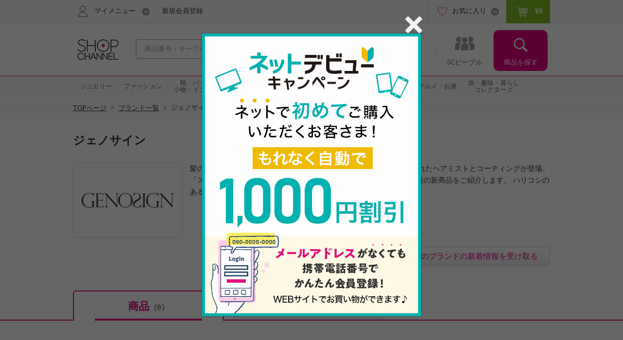

--- FILE ---
content_type: text/html; charset=utf-8
request_url: https://www.shopch.jp/pc/product/prodlist/brand?brandCode=14580&il=Brandlink&ic=14580
body_size: 17879
content:
<!DOCTYPE html>
<html xmlns="http://www.w3.org/1999/xhtml"
	xmlns:jsc="http://api.shopch.jp/thymeleaf/jsc" data-system-datetime="202601280606">
<head>
<meta charset="UTF-8">

<meta http-equiv="Content-Language" content="ja" />
<meta http-equiv="Content-Type" content="text/html; charset=UTF-8" />
<meta http-equiv="Content-Style-Type" content="text/css" />
<meta http-equiv="Content-Script-Type" content="text/javascript" />
<meta name="_validation_token_header" content="X-VALIDATION-TOKEN"><meta name="_validation_token" content="5c4b25ef49d913c311ec3ddd37ed54ea3dc10b9463202529ce61abafa3b339c2">
<link href="/com/css/jsc-common-renew.css?ver=5.95.0" rel="stylesheet" type="text/css" />
<link href="/com/css/jquery.autocomplete.css?ver=5.95.0" rel="stylesheet" type="text/css" />
<script charset="SHIFT-JIS" src="/com/js/jsc-encode-mix.js?ver=5.95.0" type="text/javascript"></script>
<script src="/com/js/jquery-1.7.1.min.js?ver=5.95.0" type="text/javascript"></script>
<script src="/com/js/jquery-ui-1.9.2.custom.js?ver=5.95.0" type="text/javascript"></script>
<script src="/com/js/jquery.autocomplete.js?ver=5.95.0" type="text/javascript"></script>
<script src="/com/js/ecl.js?ver=5.95.0" type="text/javascript"></script>
<script charset="SHIFT-JIS" src="/com/js/suggest_jsc-search.js?ver=5.95.0" type="text/javascript"></script>
<script charset="SHIFT-JIS" src="/com/js/token-validator.js?ver=5.95.0" type="text/javascript"></script>
<!-- OptimizelyTag.html start -->
<!-- Start KARTE Tag -->
<script>!function(n){var o=window[n]=function(){var n=[].slice.call(arguments);return o.x?o.x.apply(0,n):o.q.push(n)};o.q=[],o.i=Date.now(),o.allow=function(){o.o="allow"},o.deny=function(){o.o="deny"}}("krt")</script>
<script async src="https://cdn-edge.karte.io/efc14869609d77d104498d555d14e8d9/edge.js"></script>
<!-- End KARTE Tag -->

<!-- Global site tag (gtag.js) - Google Ads: 979216548 --> <script async src="https://www.googletagmanager.com/gtag/js?id=AW-979216548"></script> <script> window.dataLayer = window.dataLayer || []; function gtag(){dataLayer.push(arguments);} gtag('js', new Date()); gtag('config', 'AW-979216548'); </script> 

<!-- Google Tag Manager -->
<script>(function(w,d,s,l,i){w[l]=w[l]||[];w[l].push({'gtm.start':
new Date().getTime(),event:'gtm.js'});var f=d.getElementsByTagName(s)[0],
j=d.createElement(s),dl=l!='dataLayer'?'&l='+l:'';j.async=true;j.src=
'https://www.googletagmanager.com/gtm.js?id='+i+dl;f.parentNode.insertBefore(j,f);
})(window,document,'script','dataLayer','GTM-KP97XGF');</script>
<!-- End Google Tag Manager -->
<!-- OptimizelyTag.html end -->









	<title>ジェノサイン- 通販・テレビショッピングのショップチャンネル</title>
	<meta property="og:title" content="ジェノサイン" />
	<meta property="og:type" content="product">
	<meta property="og:image" content="https://www.shopch.jp/com/images/common/ogp_shoplogo.gif">
	<meta property="og:url" content="https://www.shopch.jp/ap/brandlst/14580">
	<meta property="og:site_name" content="ShopChannel">
	<meta property="og:locale" content="ja_JP">
	<meta property="fb:app_id" content="162013733936158" />
	<meta name="description" content="ジェノサインの一覧はこちら。">


<meta name="keywords" content="ショップチャンネル,Shopchannel,テレビショッピング,通販,通信販売,ネットショッピング,ジュエリー,ホーム,エレクトロ,インテリア,家電,美容,ダイエット,グルメ,お酒,コレクターズ,旅行,お花">


	<link rel="canonical" href="https://www.shopch.jp/ap/brandlst/14580" />


	<link rel="alternate" media="only screen and (max-width: 640px)" href="https://www.shopch.jp/sp/ap/brandlst/14580" />



<link rel="stylesheet" media="all" href="/com/css/common.css?ver=5.95.0" type="text/css"/>
<link rel="stylesheet" media="all" href="/com/css/layout.css?ver=5.95.0" type="text/css"/>
<link rel="stylesheet" media="all" href="/com/css/common/side.css?ver=5.95.0" type="text/css"/>
<link rel="stylesheet" media="all" href="/com/css/common/head_foot.css?ver=5.95.0" type="text/css"/>
<link rel="stylesheet" media="all" href="/com/css/part.css?ver=5.95.0" type="text/css"/>
<link rel="stylesheet" media="all" href="/com/css/item_part.css?ver=5.95.0" type="text/css"/>
<link rel="stylesheet" media="all" href="/com/css/common/include.css?ver=5.95.0" type="text/css"/>
<link rel="stylesheet" media="all" href="/com/css/kuchikomi.css?ver=5.95.0" type="text/css" />
<link rel="stylesheet" media="all" href="/com/css/star.css?ver=5.95.0" type="text/css" />
<link rel="stylesheet" media="all" href="/css/WishList/WishList-renew.css?ver=5.95.0" type="text/css" />
<link rel="stylesheet" media="all" href="/css/ProdList.css?ver=5.95.0" type="text/css" />
<link rel="stylesheet" href="/com/js/fancybox/jquery.fancybox-1.3.4.css?ver=5.95.0" type="text/css"/>
<link rel="stylesheet" href="/com/css/search-result.css?ver=5.95.0" type="text/css"/>

<link rel="stylesheet" href="/com/css/ssv-module.css?ver=5.95.0" type="text/css"/>


<script charset="SHIFT-JIS" src="/com/js/fancybox/jquery.fancybox-1.3.4.pack.js?ver=5.95.0" type="text/javascript"></script>
<script charset="SHIFT-JIS" src="/com/js/funcybox_controll.js?ver=5.95.0" type="text/javascript"></script>
<script charset="SHIFT-JIS" src="/js/jQueryAutoHeight.js?ver=5.95.0" type="text/javascript"></script>
<script charset="SHIFT-JIS" src="/js/WishList/WishList.js?ver=5.95.0" type="text/javascript"></script>
<script charset="SHIFT-JIS" src="/js/search-result.js?ver=5.95.0" type="text/javascript"></script>
<script charset="SHIFT-JIS" src="/com/js/itemlist-renew.js?ver=5.95.0" type="text/javascript"></script>
<script charset="SHIFT-JIS" src="/com/js/color-select.js?ver=5.95.0" type="text/javascript"></script>
<script charset="SHIFT-JIS" src="/js/ProdListTab.js?ver=5.95.0" type="text/javascript"></script>
<script charset="SHIFT-JIS" src="/com/js/moment.min.js?ver=5.95.0" type="text/javascript"></script>
<script charset="SHIFT-JIS" src="/com/js/jquery.bxslider.min.js?ver=5.95.0" type="text/javascript"></script>
<script charset="SHIFT-JIS" src="/com/js/jquery.tmpl.min.js?ver=5.95.0" type="text/javascript"></script>
<script charset="SHIFT-JIS" src="/com/js/jquery.heightLine.js?ver=5.95.0" type="text/javascript"></script>
<script charset="SHIFT-JIS" src="/com/js/jquery.heightLineList.js?ver=5.95.0" type="text/javascript"></script>
<script charset="SHIFT-JIS" src="/com/js/jquery.lazyload.js?ver=5.95.0" type="text/javascript"></script>
<script charset="SHIFT-JIS" src="/js/jquery.cookie.js?ver=5.95.0" type="text/javascript"></script>
<script charset="SHIFT-JIS" src="/js/QuickSearchBrandList.js?ver=5.95.0" type="text/javascript"></script>
<script charset="SHIFT-JIS" src="/com/js/brand-select.js?ver=5.95.0" type="text/javascript"></script>
<script charset="SHIFT-JIS" src="/js/WishList/AppealFloat.js?ver=5.95.0" type="text/javascript"></script>
<script charset="SHIFT-JIS" src="/js/BrandNoticeRegistFunction.js?ver=5.95.0" type="text/javascript"></script>
<script charset="SHIFT-JIS" src="/js/ProdListLog.js?ver=5.95.0" type="text/javascript"></script>
<script charset="SHIFT-JIS" src="/js/ProdListHistoryRecommend.js?ver=5.95.0" type="text/javascript"></script>
<script charset="SHIFT-JIS" src="/js/program/jsc-program-one-click.js?ver=5.95.0" type="text/javascript"></script>
<script charset="SHIFT-JIS" src="/com/js/appealfloat-common.js?ver=5.95.0" type="text/javascript"></script>
<script charset="SHIFT-JIS" src="/js/ProgramNoticeRegistryLayer.js?ver=5.95.0" type="text/javascript"></script>


<script charset="SHIFT-JIS" src="/js/SsvProdPc.js?ver=5.95.0" type="text/javascript"></script>



</head>
<body>
	<div id="document">

		
		<noscript>ジャバスクリプト（JavaScript）の設定が有効の場合のみご利用いただけます。お手数ですが、ご利用のインターネット閲覧ソフト（ブラウザ）の設定をご確認のうえ、ご利用ください。</noscript>
		<script type="text/javascript">
		<!--
			var cookiename = "C_SESSION";
			document.cookie = cookiename + "=1; path='/'";
			if (document.cookie.indexOf(cookiename + "=") == -1) {
				document
						.write("Cookieの設定が有効の場合のみご利用いただけます。お手数ですが、ご利用のインターネット閲覧ソフト（ブラウザ）の設定をご確認のうえ、ご利用ください。");
			}
		//-->
		</script>

		
		

		
		
			
		<script charset="SHIFT-JIS" src="/com/js/common.js?ver=5.95.0" type="text/javascript"></script>
		<script charset="SHIFT-JIS" src="/com/js/common-renew.js?ver=5.95.0" type="text/javascript"></script>
		<script charset="SHIFT-JIS" src="/com/js/analyticsInit.js?ver=5.95.0" type="text/javascript"></script>
		<script charset="SHIFT-JIS" src="/com/js/analytics.js?ver=5.95.0" type="text/javascript"></script>
		<div id="gheader">
			<div class="gheader-inner">
				<!-- include sitelogo.inc　ここから -->
<h1 class="gheader-logo">
  <a href="/" name="pagetop"><span style="
    overflow: hidden;
    display: inline-block;
    text-indent: 200%;
    white-space: nowrap;
    vertical-align: middle;
    line-height: 1;
    /* background-image: url('/com/images/common/logo_pinkribon_2021.png'); */
    background-image: url('/com/images/common/logo_2026.gif');
    background-repeat: no-repeat;
    width: 100px;
    height: 59px;
    background-position: 0;
  "
  class="pinkRibbon">心おどる、瞬間を。通販・テレビショッピングのショップチャンネル</span></a>
</h1>

<style type="text/css">
  #gheader-wrap #gheader.is-float .gheader-logo span {
      overflow: hidden;
      display: inline-block;
      text-indent: 200%;
      white-space: nowrap;
      vertical-align: middle;
      line-height: 1;
      /* background-image: url('/com/images/common/logo_pinkribon_2021.png')!important; */
      background-image: url('/com/images/common/logo_2021.png')!important;
      background-size:contain;
      background-repeat: no-repeat;
      width: 53px!important;
      height: 34px!important;
      background-position: 0;
  }
</style>

<!-- include sitelogo.inc　ここまで -->

				<div class="gheader-search">
					<form name="ProdListHeadForm" action="/pc/product/prodlist/keyword" method="get" id="search" accept-charset="Shift_JIS"
						onsubmit="if (this.keyWord.value == '商品番号・キーワード'){ this.keyWord.value='';}">
						<input name="keyWord" id="keyWord" type="text" class="keyword suggestion"
							onfocus="if (this.value == '商品番号・キーワード') this.value = ''; this.style.color = '#444444';"
							onblur="if (this.value == ''){ this.value = '商品番号・キーワード'; this.style.color = '#a0a0a0';}"
							value="商品番号・キーワード"
							autocomplete="off" style="color: rgb(#a0a0a0);" maxlength="50"> <input type="button" class="submit" />
					</form>
				</div>
				<div id="gnav">
					<ul class="gnav-main-nav">
						<!-- 新着情報 -->
						<li class="gnav-newitem">
							<a href="/pc/product/prodlist/condid?webcondId=newA&sort=0&icon=000001&il=Header&ic=new">
								<span>新着商品</span>
							</a>
						</li>
						<!-- 本日お買い得 -->
						<li class="gnav-limited">
							<a href="/pc/product/prodlist/condid?webcondId=kikanP&sort=0&icon=000009&il=Header&ic=kikan">
								<span>本日お買い得</span>
							</a>
						</li>
						<!-- 番組表 -->
						<li class="gnav-program">
							<a href="/pc/tv/programlist?il=Header&ic=programsearch">
								<span>番組表</span>
								
							</a>
						</li>
						<!-- SCピープル -->
						<li class="gnav-people">
							<a href="/pc/product/sstop?il=ss_glonavi&ic=ss_ssTop">
								<span>SCピープル</span>
							</a>
						</li>
						<!-- 商品検索 -->
						<li class="gnav-item-search">
							<button class="js-itemSearch">
								<span>商品を探す</span>
							</button>
						</li>
					</ul>
					<div class="gnav-item-search-content">
						<div class="js-itemSearchScroll">
							<div class="gnav-item-search-content-inner">
								<button class="gnav-close js-close">
									<span>閉じる</span>
								</button>
								<p class="gnav-heading">
									<input name="sideKeyWord" id="sideKeyWord" type="text" class="gnav-search suggestion"
										onfocus="if (this.value == '商品を探す') this.value = ''; this.style.color = '#f9f9f9'; this.style.fontSize = '14px';"
										onblur="if (this.value == ''){ this.value = '商品を探す'; this.style.color = '#f9f9f9'; this.style.backgroundColor = '#ec4ca5'; this.style.fontSize = '';}"
										onclick="this.style.backgroundColor = '#e4007f';"
										value="商品を探す"
										autocomplete="off" maxlength="50"/>
								</p>
								<ul>
									
										
											<li class="gnav-special-offers" id="gnavSpecialOffers">
												<ul>
													
														<li class="gnav-ssv">
															<a href="/pc/tv/ssvlist?il=Drawer_Search&ic=ssv">
																<span>ショップスターバリュー</span>
															</a>
														</li>
													
													
														<li class="gnav-ggv">
															<a href="/pc/tv/ssvlist?il=Drawer_Search&ic=ggv#ggvBlock">
																<span>ゴー!ゴー!バリュー</span>
															</a>
														</li>
													
												</ul>
											</li>
										
									
									
<!-- include v1_DrawerSearch.inc ここから-->
<script charset="SHIFT-JIS" src="/js/vue/vue.Drawer.js?ver=20231225" type="text/javascript" defer="defer"></script>
<style type="text/css">
  .dbnr {margin:0 10px 10px;box-sizing: border-box;}
  .dbnr img {width:100%;}
  #gnav .gnav-item-search-content .gnav-item-search-content-inner #DrawerCommon #tokushu{padding: 0;}
  #gnav .gnav-item-search-content .gnav-item-search-content-inner #DrawerCommon #tokushu li a{position: relative;display: block;border-radius: 0;padding: 0;background: none;color: #333;}
  #gnav .gnav-item-search-content .gnav-item-search-content-inner #DrawerCommon #tokushu li a:before{width: 0;height: 0;}
  #gnav .gnav-item-search-content .gnav-item-search-content-inner #DrawerCommon #tokushu li span{position: relative;display: block;padding: 15px 9px;color: #fff;font-size: 16px;text-decoration: none;}
  #gnav .gnav-item-search-content .gnav-item-search-content-inner #DrawerCommon #tokushu li #dtextlink {text-align: right;padding: 8px;}
  #gnav .gnav-item-search-content .gnav-item-search-content-inner #DrawerCommon #tokushu li #dtextlink a{color: #FFF;text-decoration: underline; font-size:16px;}
  #gnav .gnav-item-search-content .gnav-item-search-content-inner #DrawerCommon #tokushu li #dtextlink a:hover{opacity:0.7;}
  #gnav .gnav-item-search-content .gnav-item-search-content-inner #DrawerCommon #textBanner,#gnav .gnav-item-search-content .gnav-item-search-content-inner #DrawerCommon #saleOutlet {padding: 0;}
  #gnav .gnav-item-search-content .gnav-item-search-content-inner #DrawerCommon #textBanner li,#gnav .gnav-item-search-content .gnav-item-search-content-inner #DrawerCommon #saleOutlet li{border-top: 1px dotted #fff;margin: 0;}
  #gnav .gnav-item-search-content .gnav-item-search-content-inner #DrawerCommon #textBanner li a,#gnav .gnav-item-search-content .gnav-item-search-content-inner #DrawerCommon #saleOutlet li a{position: relative;display: block;padding: 15px 9px;color: #fff;font-size: 16px;border-radius: 0;background: none;text-decoration: none;}
  #gnav .gnav-item-search-content .gnav-item-search-content-inner #DrawerCommon #textBanner li a:before,#gnav .gnav-item-search-content .gnav-item-search-content-inner #DrawerCommon #saleOutlet li a:before{background-position: 0 -1506px;}
  #gnav .gnav-item-search-content .gnav-item-search-content-inner #DrawerCommon #textBanner li a:hover,#gnav .gnav-item-search-content .gnav-item-search-content-inner #DrawerCommon #saleOutlet li a:hover{background: #ef66b2;}
  .instagram-icon {
    --iconSize: 29px;
  }
  .instagram-icon {
    display: inline-block;
    width: var(--iconSize);
    height: var(--iconSize);
    padding-right: 20px;
    background-image: url('/images/vsm/Instagram_Glyph_White_58x58.png');
    background-repeat: no-repeat;
    background-size: var(--iconSize) var(--iconSize);
  }
</style>
<li class="gnav-brand"><a href="/pc/product/brandlist?il=DrawerSearch&amp;ic=brand">ブランドから探す</a></li>
<li class="gnav-category"><span>カテゴリから探す</span>
  <ul>
    <li><a href="/pc/product/prodlist/category?category1=01&amp;il=DrawerSearch&amp;ic=jewelry">ジュエリー</a></li>
    <li><a href="/pc/product/prodlist/category?category1=02&amp;il=DrawerSearch&amp;ic=fashion">ファッション</a></li>
    <li><a href="/pc/product/prodlist/category?category1=03&amp;il=DrawerSearch&amp;ic=bag">靴・バッグ・小物・インナー</a></li>
    <li><a href="/pc/product/prodlist/category?category1=04&amp;il=DrawerSearch&amp;ic=cosme">コスメ</a></li>
    <li><a href="/pc/product/prodlist/category?category1=05&amp;il=DrawerSearch&amp;ic=beauty">美容・ダイエット・フィットネス</a></li>
    <li><a href="/pc/product/prodlist/category?category1=06&amp;il=DrawerSearch&amp;ic=home">ホーム・インテリア</a></li>
    <li><a href="/pc/product/prodlist/category?category1=07&amp;il=DrawerSearch&amp;ic=electro">家電</a></li>
    <li><a href="/pc/product/prodlist/category?category1=08&amp;il=DrawerSearch&amp;ic=gourmet">グルメ・お酒</a></li>
    <li><a href="/pc/product/prodlist/category?category1=09&amp;il=DrawerSearch&amp;ic=collectors">旅・趣味・暮らし・コレクターズ</a></li>
  </ul>
</li>
<li><a href="/pc/product/sstop?il=DrawerSearch&amp;ic=ss_ssTop" style="padding-top: 17px; padding-bottom: 17px;"><img src="/images/ss/logo_white.svg" width="200" height="22" style="display: block; margin-top: 3px;"/></a></li>
<li><a href="/pc/product/vsmcontents/list?il=DrawerSearch&amp;ic=ss_vsm_all" style="display: flex; align-items: center; padding-top: 15px; padding-bottom: 15px;"><i class="instagram-icon"></i><span style="margin-right: 35px;">#ショップチャンネル</span></a></li>
<li id="DrawerCommon">
  <ul id="tokushu" v-cloak="v-cloak">
    <li class="gnav-category" style="padding:0 0 10px;"><span>特集から探す</span>
      <div class="dbnr" v-for="item in tokushuitems"><a :href="item.url" v-if="item.url"><img :src="item.images" :alt="item.alt"/></a></div>
      <p id="dtextlink"><a href="/pc/cmn/a/sp/digest?&amp;il=DrawerSearch&amp;ic=digest">特集をすべて見る</a></p>
    </li>
  </ul>
  <ul id="textBanner" v-cloak="v-cloak">
    <template v-for="item in textitems">
      <li class="gnav-sale"><a :href="item.url" v-if="item.url">{{item.title}}</a></li>
    </template>
  </ul>
  <ul id="saleOutlet" v-cloak="v-cloak">
    <template v-for="item in saleitems">
      <li class="gnav-sale"><a :href="item.url" v-if="item.url">{{item.alt}}</a></li>
    </template>
  </ul>
</li>
<script>
  $(function() {
    drawerVue("tokushu","textBanner","saleOutlet","pc");
  });
</script>
<!-- include v1_DrawerSearch.inc ここまで-->
								</ul>
							</div>
						</div>
					</div>
				</div>
				<div class="addSearch">
					<p>商品、ブランド、カテゴリ、特集、口コミ、ランキングなど、さまざまな条件で検索できます。</p>
				</div>
				<div class="gheader-user">
					<div class="gheader-user-inner">
						<!-- ログイン -->
						
						<!-- 未ログイン -->
						
							<div class="gheader-user-name-wrap">
								<p class="gheader-user-name">
									<button class="gheader-user-menu">
										<span>マイメニュー</span>
									</button>
								</p>
								<ul style="display: none;">
									<li>
										<a href="/pc/user/login?il=Mymenu&ic=login">
											<span>ログイン</span>
										</a>
									</li>
									<li class="gheader-account">
										<a href="/pc/user/myaccount/top?il=Mymenu&ic=account">
											<span>マイアカウント</span>
										</a>
									</li>
									<li>
										<a href="/PurchaseHistory.do?il=Mymenu&ic=purchasehistory">
											購入履歴
											<span class="sub">キャンセル/変更/交換/クチコミ投稿</span>
										</a>
									</li>
									<li>
										<a href="/pc/product/browsehistory?il=Mymenu&ic=browshistory">
											<span>閲覧履歴</span>
										</a>
									</li>
									<li class="gheader-yourbargain">
										<a href="/pc/user/yourbargain?il=Mymenu&ic=yourbargain">
											あなたへのお買い得商品
											<span class="sub">購入履歴のあるブランドのお買い得商品</span>
										</a>
									</li>
									<li>
										<a href="/pc/user/ms/index?il=Mymenu&ic=membership">
											<span>スターメンバーシップ</span>
										</a>
									</li>
									<li>
										<a href="/pc/cmn/a/guide/index?il=Mymenu&ic=userguide">
											<span>ご利用ガイド</span>
										</a>
									</li>
									<li>
										<a href="/pc/cmn/a/guide/48?Mymenu">
											<span>よくあるご質問</span>
										</a>
									</li>
								</ul>
								<p class="gheader-user-registration">
									<a href="/LoginNewMember.do?il=Header&ic=newmember">新規会員登録</a>
								</p>
							</div>
						
						<div class="gheader-user-data">
							
							
							<div class="gheader-user-favorite">
								<p class="gheader-user-favorite-pulldown"><a href="javascript:void(0);"><span>お気に入り</span></a></p>
								<ul style="display: none;">
									<li>
										<a href="/pc/user/wishlist/list?il=Header&ic=wishlist">
											<span>お気に入り商品</span>
											
										</a>
									</li>
									<li>
										<a href="/pc/user/wishlistbrand/list?il=Header&ic=wishlistbrand">
											<span>お気に入りブランド</span>
											
										</a>
									</li>
									<li>
										<a href="/pc/user/ssfollow/list?il=Header&ic=ss_followlist">
											<span>フォローリスト</span>
											
										</a>
									</li>
								</ul>
							</div>
							<p class="gheader-user-cart">
								<a href="/CartItemList.do?il=Header&ic=cartitem">
									<span data-gheader="cart-price">&yen;0</span>
									
								</a>
							</p>
						</div>
					</div>
				</div>
			</div>
		</div>
		<div id="gheader-category">
			<ul>
				<a href="/pc/product/prodlist/category?category1=01&il=Header&ic=jewelry">
					<li><span>ジュエリー</span></li></a>
				<a href="/pc/product/prodlist/category?category1=02&il=Header&ic=fashion">
					<li><span>ファッション</span></li></a>
				<a href="/pc/product/prodlist/category?category1=03&il=Header&ic=bag">
					<li><span>靴・バッグ<br/>小物・インナー</span></li></a>
				<a href="/pc/product/prodlist/category?category1=04&il=Header&ic=cosme">
					<li><span>コスメ</span></li></a>
				<a href="/pc/product/prodlist/category?category1=05&il=Header&ic=beauty">
					<li><span>美容・ダイエット<br/>フィットネス</span></li></a>
				<a href="/pc/product/prodlist/category?category1=06&il=Header&ic=home">
					<li><span>ホーム・インテリア</span></li></a>
				<a href="/pc/product/prodlist/category?category1=07&il=Header&ic=electro">
					<li><span>家電</span></li></a>
				<a href="/pc/product/prodlist/category?category1=08&il=Header&ic=gourmet">
					<li><span>グルメ・お酒</span></li></a>
				<a href="/pc/product/prodlist/category?category1=09&il=Header&ic=collectors">
				<li><span>旅・趣味・暮らし<br>コレクターズ</span></li></a>
				<a href="/pc/product/prodlist/condid?webcondId=saleall&il=Header&ic=sale">
					<li><span>SALE</span></li></a>
			</ul>
		</div>
		<!-- v1_BigEventSign.html START -->
<!-- v1_BigEventSign.html END -->

		
		<!-- v1_gheader-banner.html　ここから -->
<!-- KARTE表示 start  -->
<style>
  #gheader-banner {
    margin: 15px auto;
    width: 980px;
    display: none;
  }
  #gheader-banner:has(img[src]) {
    display: block;
  }
  #gheader-banner a {
    display: block;
    pointer-events: none;
  }
  #gheader-banner a[href] {
    pointer-events: auto;
  }
  #gheader-banner img {
    width: 100%;
    height: auto;
    vertical-align: bottom;
    display: none;
  }
  #gheader-banner img[src] {
    display: block;
  }
</style>
<div id="gheader-banner">
  <a>
    <img width="980" height="60" alt="" />
  </a>
</div>
<!-- KARTE表示 end -->
<!-- v1_gheader-banner.html　ここまで -->
		<!-- v1_allPageCssJs.html START-->
<!-- v1_allPageCssJs.html END-->
		<!-- v1_BigEvent.inc START-->
<script charset="SHIFT-JIS" src="/js/vue/vue.min.js" type="text/javascript"></script>
<script src="/js/vue/vue.toppageBanner.js?ver=20250701" type="text/javascript" defer="defer"></script>
<link rel="stylesheet" type="text/css" href="/css/eventBanner.css?ver=20251210"/>
<style>[v-cloak] {display: none;}</style>

<!-- JSON start  
 <div id="bigEvent" style="position:relative;" v-cloak="v-cloak">
  <div class="carousel-banner">
    <div class="inner" id="bigEvent_banner">
      <div v-for="item in items" style="width:980px;margin:20px auto 20px;"><a :href="item.url" v-if="item.url"><img :src="item.image_pc" :alt="item.alt"/></a><img :src="item.image_pc" :alt="item.alt" v-else="v-else"/></div>
    </div>
  </div>
</div> 
<script>
  window.BigEventRemoveBanners = function(){
    const bigEventRemoveBanners = [];
    return bigEventRemoveBanners;
  }
  $(function() {
    bannerVue("bigEvent", "bigEvent", "BigEvent", "pc");
  });
</script> 
 JSON end -->

<!-- v1_BigEvent.inc END-->
	
		
	
		<div id="BreadCrumb"><ul><li class="home"><a href="/">TOPページ</a>&nbsp;&nbsp;&gt;&nbsp;&nbsp;</li><li><a href="/pc/product/brandlist">ブランド一覧</a>&nbsp;&nbsp;&gt;&nbsp;&nbsp;</li><li>ジェノサイン</li></ul><div class="clearFloat">&nbsp;</div></div>

		<!-- I-05_02-TOP.html start -->
<!-- I-05_02-TOP.html end -->

		<div id="headerIncludeBlock"></div>

		<!--商品一覧 -->
		<div id="mainContents">
			<!-- タイトル -->
			
		<h1 class="mod-pagetitle">
		
			ジェノサイン
		
		
		</h1>
	

			<!-- 上部Inc -->
			
				
					
						<div id="brand-top-inc-wrapper" >
							<link rel="stylesheet" type="text/css" href="/pc/css/id.css">

<div id="brand_TOP">
<img src="/pc/images/bnr/14580_B_OA.jpg">
<div class="brand_TOP_right">
<p class="brand_name">ジェノサイン</p>
<p class="brand_txt">髪のハリコシにお悩みをもつかたに朗報！ 今までにない発想で開発されたヘアミストとコーティングが登場。
「スタイリングが楽になった！」という、嬉しいお声が続々届く、話題の新商品をご紹介します。
ハリコシのある美しいツヤ髪でいつまでも若々しく、自信の持てる毎日を。</p>
</div>
<div class="clearFloat">&nbsp;</div>
</div>
						</div>
					
				
			

			<!-- 番組お知らせ登録 -->
			
	
		
			<div class="brandNotice">
				<div class="programNoticeRegistration">
					<div class="programNotice">
						<a id="jsc-program"  class="brandoshiraseBtn" href="javascript:void(0);" data-param-query="?br=1&amp;kb=3&amp;md=0&amp;keykb=3&amp;keyword=14580&amp;il=prg_registory_brand" >このブランドの新着情報を受け取る</a>
					</div>
				</div>
			</div>
		

	
	
			<!-- 関連ブランド -->
			
	
		


	

			<!-- 検索条件表示 -->
			
			
				<div class="mod-refine">
					
					

					
					
					
					
					
					
					
					
				</div>
			
	

			
			
		

		
	

			<!-- タブナビ -->
			

			<ul id="tabNav" class="mod-tab l-top m-wide">
				<li class="item is-active">
					<a href="#">商品<span id="allCount">（0）</span></a>
				</li>
				
				<li class="program is-disabled">
					<a href="javascript:void(0)">番組<span>（0）</span></a>
				</li>
			</ul>

	

			<!--商品一覧アクションフォーム -->
			

		<form name="ProdListActionForm" id="submitForm" method="GET">
			<input type="hidden" name="category1" id="category1" value="">
			<input type="hidden" name="category2" id="category2" value="">
			<input type="hidden" name="category3" id="category3" value="">
			<input type="hidden" name="category4" id="category4" value="">
			
			<input type="hidden" name="priceZone" id="priceZone">
			
			
				<input type="hidden" name="brandCode" id="brandCode" value="14580">
			
			
			
			
			<input type="hidden" name="color" id="color">
			
			
			<input type="hidden" name="icon" id="icon">
			
			<input type="hidden" name="keyWord" id="keyWord" value="">
			<input type="hidden" name="sort" id="sort" value="">
			<input type="hidden" name="viewType" id="viewType" value="" >
			<input type="hidden" name="showOutStock" id="showOutStock" value="" >
			<input type="hidden" name="page" id="page" value="1">
			<input type="hidden" name="searchType" id="searchType" value="3">
			<input type="hidden" name="brandSelectResult" class="brandSelectResult">
		</form>

	

			<div class="content-wrap">
			
				<!-- 商品有り -->
				

				<!-- 商品なし -->
				
					<!-- 商品なしメッセージ -->
					

			<div class="nomatch">
				
				<!-- 商品に関するお問い合わせ -->
				
<!-- v1_s_NomatchContact.inc START-->
<!-- v1_s_NomatchContact.inc END-->
			</div>

			<!-- SsvGgvIncPCTop.inc -->
			<!-- SsvIncSsvPrdShow.inc START -->
        <div id="today">
          <h2 class="heading">本日のイチオシ！</h2>
          <div class="mod-value">
            <div class="mod-itemList">
              <ul id="ssvItemList"></ul>
            </div>
          </div>
        </div>
        <script type="text/javascript">
          $(function(){
            getSsvList('/pc/tv/ssvggv/list', '#todaysValue', '#today');
          });
        </script>
        <script id="todaysValue" type="text/x-jquery-tmpl">
          {{each( pi, pv ) prodList}}
          <li class="${pv.ssvTypeName}">
          {{if pv.stockFlag == '0'}}
          <div class="mod-item thankyou">
          {{else}}
          <div class="mod-item">
          {{/if}}
          <div class="image">
          <a href="/pc/product/proddetail?reqprno=${pv.reqPrNo}&breadcrumb=%96%7B%93%FA%82%CC%82%A8%94%83%82%A2%93%BE%8F%A4%95i&beforeScreenUrl=/pc/tv/ssvlist&x-link-name=ProdName&il=${pv.catalystIl}&ic=${pv.catalystIc}" style="display:block;width:146px;height:146px;"><img src="${pv.prodImgPath}" data-original="" width="146" height="146" alt="${pv.prodName}"/>
          <!--             {{if pv.ssvProdType != null }}
          <div class="ribbon"><img src="/img/icon/icon_ribbon_ssv_series.png"></div>
          {{/if}}
          {{if pv.ssvProdType == null }}
          {{/if}} -->
          </a>
          </div>
          <div class="body">
          <p class="item-name">
          {{if pv.ssvProdType == '11'}}
          <span class="presale">先行予約受付中</span>
          {{/if}}
          <a href="/pc/product/proddetail?reqprno=${pv.reqPrNo}&breadcrumb=%96%7B%93%FA%82%CC%82%A8%94%83%82%A2%93%BE%8F%A4%95i&beforeScreenUrl=/pc/tv/ssvlist&x-link-name=ProdName&il=${pv.catalystIl}&ic=${pv.catalystIc}">${pv.prodName}</a>
          </p>
          <p class="item-price">
          <!-- ■期間以降か明日以降のラベル設定 -->
          {{if pv.limitedTimePriceMessage != null }}　<!-- 期間以降があったら -->
          <span class="period-wrapper"><span class="period">${pv.limitedTimePriceMessage}</span></span>
          {{else}}
          <span class="period-wrapper"><span class="period"></span></span>
          {{/if}}
          <!-- ■比較価格がある場合 -->
          {{if pv.comparisonPriceComma }}
          {{if pv.comparisonPrice != "0" }}
          <!-- ■比較価格がある場合 -->

          {{if pv.sellingPriceDiv == "3" }}
          <span class="wpriceLine" style="display:block">
          {{else}}
          <span class="wprice">
          {{/if}}

          <span>&yen;${pv.comparisonPriceComma}</span>
          </span>
          <span class="price">

          &yen;${pv.includingTaxPriceComma}</span><span class="tax">(税込)</span><br>
          {{/if}}
          {{if pv.comparisonPrice == "0" }}
          <!-- ■比較価格が無い場合 -->
          {{if pv.sellingPriceMessage  == "月々" }}
          <!-- ■頒布会の場合 -->
          <span class="wprice">${pv.sellingPriceMessage}</span>
          {{else}}
          <!-- ■頒布会以外の場合 -->
          <span class="wprice"><span></span></span>
          {{/if}}
          <span class="priceB">
          &yen;${pv.includingTaxPriceComma}</span><span class="tax">(税込)</span><br>
          {{/if}}
          <!-- ■シングルプライズの場合 -->
          {{else}}
          <span class="wprice"><span></span></span>
          <span class="priceB">
          &yen;${pv.includingTaxPriceComma}</span><span class="tax">(税込)</span><br>
          {{/if}}
          {{if pv.offRate != "" }}
          <!-- ■OFF率がある場合-->
          <span class="rate"><span class="ico-off">${pv.offRate}</span></span>
          {{else}}
          <!-- ■OFF率が無い場合-->
          <span class="rate"><span class="ico-off"></span></span>
          {{/if}}
          </p>
          </div>
          </div>
          </li>
          {{/each}}
        </script>
<!-- SsvIncSsvPrdShow.inc END -->


			<!-- WeeklyIncTopPC.inc -->
			<!-- weeklyInc.inc START -->
<script type="text/javascript">
  $(function(){
    getWeeklyList('/json/weekly/WeeklyIncProdDetailPC.json', '#weeklypushTemp', '#weeklypush');
  });
</script>
<div id="weeklypush">
  <h2 class="heading"></h2>
  <div class="mod-itemList l-ico-small"></div>
  <script id="weeklypushTemp" type="text/x-jquery-tmpl">
    <ul>
      {{each( pi, pv ) prodList}}
        {{if pv.ssvProdType=="0" }}
          <li class="m-weeklypush">
        {{else}}
          <li class="m-monthlypush">
        {{/if}}
          <div class="mod-item">
            <div class="image">
              <a href="/pc/product/proddetail?reqprno=${pv.prodNo}&breadcrumb=%96%7B%93%FA%82%CC%82%A8%94%83%82%A2%93%BE%8F%A4%95i&beforeScreenUrl=/pc/tv/ssvlist&x-link-name=ProdName&il=${pv.catalystIl}&ic=${pi + 1}" style="display:block;width:146px;height:146px;">
                <img class="prodImgBtn" src="${pv.prodImgPath}" data-original="" width="146" height="146" alt="${pv.prodName}"/>
              </a>
            </div>
            <div class="body">
              <p class="item-name">
                <a href="/pc/product/proddetail?reqprno=${pv.prodNo}&breadcrumb=%96%7B%93%FA%82%CC%82%A8%94%83%82%A2%93%BE%8F%A4%95i&beforeScreenUrl=/pc/tv/ssvlist&x-link-name=ProdName&il=${pv.catalystIl}&ic=${pi + 1}">${pv.prodName}</a>
              </p>
              <p class="item-price">
    
                <!-- ■期間以降か明日以降のラベル設定 -->
                {{if pv.limitedPriceLabel != "" }}　<!-- 期間以降があったら -->
                  <span class="period-wrapper"><span class="period">${pv.limitedPriceLabel}</span></span>
                {{else pv.prodPriceList[1] && pv.prodPriceList[1].priceName == "明日以降"}}　<!-- 明日以降だったら -->
                  <span class="period-wrapper"><span class="period">${pv.prodPriceList[1].priceName}</span></span>
                {{else}}
                  <span class="period-wrapper"><span class="period"></span></span>
                {{/if}}
    
                <!-- ■比較価格がある場合 -->
                {{if pv.prodPriceList[1] }}
                  {{if pv.prodPriceList[1].price1 != "" }}
                    <span class="wprice"><span>${pv.prodPriceList[1].price1}</span></span>
                    <span class="price">${pv.prodPriceList[0].price1}</span>
                    <span class="tax">(税込)</span><br>
                  {{/if}}
    
                <!-- ■シングルプライスの場合-->
                {{else}}
                    <span class="wprice"><span></span></span>
                    <span class="priceB">${pv.prodPriceList[0].price1}</span>
                    <span class="tax">（税込）</span><br>
                {{/if}}
    
                {{if pv.offRate != "" }}
                  <!-- ■OFF率がある場合-->
                  <span class="rate"><span class="ico-off">${pv.offRate}</span></span>
                {{else}}
                  <!-- ■OFF率が無い場合-->
                  <span class="rate"><span class="ico-off"></span></span>
                {{/if}}
    
              </p>
            </div>
          </div>
        </li>
      {{/each}}
    </ul>
  </script>
</div>
<!-- weeklyInc.inc END -->


	
				

			</div>

			
			
		
	

			<!-- アピールフロート-->
			<!-- AppealFloat.html start -->
      <div style="display:none" class="register-wishlist-link"><a href="#register-wishlist" class="fancybox-register-wishlist">register-wishlist</a></div>
      <div class="register-wishlist-wrapper">
        <div id="register-wishlist">
          <div class="register-wishlist-inner"><img src="/img/register-wishlist/avater.png" class="avater"/>
            <div class="message-balloon">
              <p class="message">お気に入り登録ありがとうございます。<br/>商品がお買い得になったとき、<br/>メールでお知らせしてもよろしいですか？</p>
            </div>
            <p class="info">※お気に入り商品が期間限定プライスになるとメールが届きます</p>
            <div class="register-button"><a href="javascript:void(0)" class="button">お知らせを受け取る</a>
              <p class="success">メールの設定が完了しました</p>
              <p class="fail">メールの設定が失敗しました<br/>時間をおいて再度お試しください</p>
              <p class="login">メール設定にはログインが必要です<br/><a href="/MailSettingInit.do">ログイン・メール設定をする</a></p>
              <p class="token">メールの設定が失敗しました<br/><a href="/MailSettingInit.do">「メルマガ、各種お知らせ通知メール」の設定・変更</a>より設定してください。</p>
            </div>
          </div>
        </div>
      </div>
<!-- AppealFloat.html end -->
			<!-- BrandAppealFloat.html start -->
      <div style="display:none" class="register-wishlist-brand-link"><a href="#register-wishlist-brand" class="fancybox-register-wishlist-brand">register-wishlist</a></div>
      <div class="register-wishlist-brand-wrapper">
        <div id="register-wishlist-brand">
          <div class="register-wishlist-brand-inner"><img src="/img/register-wishlist/avater.png" class="avater"/>
            <div class="message-balloon">
              <p class="message">ブランドお知らせ登録ありがとうございます。<br/>ご登録ブランドの新着情報をお届けします。<br/>さらに便利なお知らせメールもおすすめです。</p>
            </div>
            <p class="info">※新着情報がある場合のみお知らせします</p>
            <div class="register-button"><a href="javascript:void(0)" class="button">お知らせを受け取る</a>
              <p class="success">メールの設定が完了しました</p>
              <p class="fail">メールの設定が失敗しました<br/>時間をおいて再度お試しください</p>
              <p class="login">メール設定にはログインが必要です<br/><a href="/MailSettingInit.do">ログイン・メール設定をする</a></p>
              <p class="token">メールの設定が失敗しました<br/><a href="/MailSettingInit.do">「メルマガ、各種お知らせ通知メール」の設定・変更</a>より設定してください。</p>
            </div>
          </div>
        </div>
      </div>
<!-- BrandAppealFloat.html end -->

			<div class="pagetop"><a href="#document">ページトップへ</a></div>
			
			
			
<!-- ssContents_prodlist.html start-->
<link href="/css/ss/include.css" rel="stylesheet" type="text/css"/>
<script src="/js/ss/ssAjax.js" charset="utf-8" type="text/javascript"></script>
<!-- キーワード検索時のプロフィール一覧-->
<div id="prodlist-profile-contents" v-cloak="v-cloak">
  <ul>
    <li v-for="item in itemList"><a :href="&quot;/pc/product/ssprofile/detail?profileId=&quot; + item.profileId + &quot;&amp;il=ss_search_poster&amp;ic=ss_poster&quot;">
        <div class="profile-content">
          <div class="image"><img :src="item.profileImgM" width="88" height="88"/></div>
          <div class="name">{{ item.profileName }}</div>
        </div></a></li>
  </ul>
</div>
<div id="anchor-ss-contents"></div>
<div class="scp-include-contents" id="prodlist-scp-contents">
  <div class="prodlist-scp-content" id="prodlist-styling-contents" v-cloak="v-cloak">
    <div class="scp-include-title">
      <div class="subtitle">関連するスタイリング</div>
      <div class="ss-all-btn arrow-right"><a :href="allDispLink + '&amp;il=' + il + '_styling_all&amp;ic=' + il + 'styling_all'">一覧を見る</a></div>
    </div>
    <div class="ss-ajax-list">
      <ul>
        <li v-for="item in itemList"><a :href="'/pc/product/ssstyling/detail?stylingId=' + item.stylingId + '&amp;il=' + il + '_styling&amp;ic=ss_styling'">
            <div class="ss-ajax-content">
              <div class="image" :class="{'ico-movie': item.hasVideoFlg === '1'}"><img :src="item.imgM" width="168px" heigh="223px"/></div>
              <div class="body">
                <div class="thumbnail"><img :src="item.profileImgS" width="50" height="50"/></div>
                <div class="attributes">
                  <div class="name">{{ item.profileName }}</div>
                  <div class="height">{{ item.profileHeight != '－' ? item.profileHeight + 'cm' : '－ cm' }}</div>
                </div>
              </div>
            </div></a></li>
      </ul>
    </div>
  </div>
  <div class="prodlist-scp-content" id="prodlist-movie-contents" v-cloak="v-cloak">
    <div class="scp-include-title">
      <div class="subtitle">関連するショート動画</div>
      <div class="ss-all-btn arrow-right"><a :href="allDispLink + '&amp;il=' + il + '_movie_all&amp;ic=' + il + 'movie_all'">一覧を見る</a></div>
    </div>
    <div class="ss-ajax-list">
      <ul>
        <li v-for="item in itemList"><a :href="'/pc/product/ssmovie/detail?movieId=' + item.movieId + '&amp;il=' + il + '_movie&amp;ic=ss_movie'">
            <div class="ss-ajax-content">
              <div class="image ico-movie movie"><img :src="item.movieImg" width="168px" heigh="223px"/>
                <div class="movie-title">{{ item.movieTitle }}</div>
              </div>
              <div class="body">
                <div class="thumbnail"><img :src="item.profileImgS" width="50" height="50"/></div>
                <div class="attributes">
                  <div class="name">{{ item.profileName }}</div>
                  <div class="height">{{ item.profileHeight != '－' ? item.profileHeight + 'cm' : '－ cm' }}</div>
                </div>
              </div>
            </div></a></li>
      </ul>
    </div>
  </div>
</div>
<script>prodListSsIncludeSet();</script>
<!-- ssContents_prodlist.html end-->

			
			<!-- v1_BrowseHistory.inc START -->
<div id="viewed" class="mod-relation-item m-recentry"></div>
<script id="historyblocktemlateTop" type="text/x-jquery-tmpl">
	<h2 class="heading">最近見た商品</h2>
	<div class="mod-itemList l-ico-small">
		<ul class="js-sliderRecentry">
			{{each( i, v ) prodList}}
				<li>
					<div class="mod-item m-ssv">
						<div class="image"><a href="/pc/product/proddetail?reqprno=${v.prodNo}"><img src="${v.prodImg}" width="146" height="146" alt="${v.prodNm}" class="prodImgBtn"/></a></div>
						<div class="body">
							<p class="item-name"><a href="/pc/product/proddetail?reqprno=${v.prodNo}">${v.prodNm}</a></p>
							<p class="item-price">
								<!-- ■期間以降か明日以降のラベル設定 -->
								<!-- 期間限定価格文言曜日ありが存在する -->
								{{if limitedTimeWeekOfferTitle }}
									{{if limitedTimeWeekOfferTitle != ""}}
										{{if prodPriceList.saleStr == "" }}
											<span class="period-wrapper">
												<!-- 期間限定価格最終日文言 -->
												{{if limitedTimePriceMessageLastDay != ""}}
													<span class="period-notice">${limitedTimePriceMessageLastDay}</span>
												{{/if}}
												<span class="period">${limitedTimeWeekOfferTitle}</span>
											</span>
										{{else}}
											<span class="period-wrapper"><span class="period"></span></span>
										{{/if}}
									{{/if}}
								{{else limitedPriceLabel != ""}}
									{{if prodPriceList.saleStr == "" }}
										<span class="period-wrapper"><span class="period">${limitedPriceLabel}</span></span>
									{{else}}
										<span class="period-wrapper"><span class="period"></span></span>
									{{/if}}
								{{else prodPriceList.comperPriceLabel == "明日以降"}}<!-- 明日以降のみ表示 -->
									<span class="period-wrapper"><span class="period">${prodPriceList.comperPriceLabel}</span></span><!-- 明日以降 -->
								{{else}}
									<span class="period-wrapper"><span class="period"></span></span>
								{{/if}}

								{{if prodPriceList.comperPrice != "" }}
								<!-- ■比較価格がある場合 -->
									{{if prodPriceList.saleStr != "" }}
									<!-- ■セール文言がある場合-->
										<span class="wprice"><span class="wpriceLine">&yen;${prodPriceList.comperPrice}</span></span>
									{{/if}}

									{{if prodPriceList.saleStr == "" }}
									<!-- ■セール文言が無い場合-->
										<span class="wprice"><span>&yen;${prodPriceList.comperPrice}</span></span>
									{{/if}}

									{{if prodPriceList.genzaiPrice.length >= 10 }}
									<!-- ■価格が1000万以上の場合-->
										<span class="price m-10million">
									{{else prodPriceList.genzaiPrice.length >= 9 }}
									<!-- ■価格が100万以上の場合-->
										<span class="price m-million">
									{{else}}
									<!-- ■価格が100万未満の場合-->
										<span class="price">
									{{/if}}
									&yen;${prodPriceList.genzaiPrice}</span><span class="tax">${prodPriceList.texStr}</span><br>
								{{/if}}

								{{if prodPriceList.comperPrice == "" }}
								<!-- ■比較価格が無い場合 -->
									{{if prodPriceList.genzaiPriceLabel == "月々" }}
									<!-- ■頒布会の場合 -->
										<span class="monthly"><span>${prodPriceList.genzaiPriceLabel}</span></span>
									{{else}}
									<!-- ■頒布会以外の場合 -->
										<span class="wprice"><span></span></span>
									{{/if}}

									{{if outletFlg == 1 }}
									<!-- ■アウトレット商品の場合-->
										<span class="price">
									{{else}}
									<!-- ■アウトレット商品以外の場合-->
									{{if prodPriceList.genzaiPrice.length >= 10 }}
									<!-- ■価格が1000万以上の場合-->
										<span class="priceB m-10million">
									{{else prodPriceList.genzaiPrice.length >= 9 }}
									<!-- ■価格が100万以上の場合-->
										<span class="priceB m-million">
									{{else}}
									<!-- ■価格が100万未満の場合-->
										<span class="priceB">
									{{/if}}
									{{/if}}
									&yen;${prodPriceList.genzaiPrice}</span><span class="tax">${prodPriceList.texStr}</span><br>
								{{/if}}

								{{if offRate != "" }}
								<!-- ■OFF率がある場合-->
									<span class="rate"><span class="ico-off">${offRate}%OFF</span></span>
								{{else}}
								<!-- ■OFF率が無い場合-->
									<span class="rate"><span class="ico-off"></span></span>
								{{/if}}
							</p>
						</div><!-- /.body -->
					</div><!-- /.mod-item -->
				</li>
			{{/each}}
		</ul>
	</div><!-- /.mod-itemList -->
</script>
<!-- v1_BrowseHistory.inc END -->


			
			<input type="hidden" id="recommedUrl" value="/pc/product/recommendset?mthd=crossNokey&amp;num=20&amp;sess=rmde68d3c88-76bc-4cb8-bfea-40cee98430d4&amp;spec=1642&amp;cat=shop">
			<!-- v1_Recommend.inc START -->
<div id="recommend" class="mod-relation-item m-recommend"></div>
<script id="recommendblocktemlateTop" type="text/x-jquery-tmpl">
	<h2 class="heading">あなたにおすすめの商品</h2>
	<div class="mod-itemList l-ico-small">
		<ul class="js-sliderRecommend">
			{{each( i, v ) prodList}}
				<li>
					<div class="mod-item m-ssv">
						<div class="image"><a href="${v.prodDetailUrl}"><img src="${v.prodImg}" width="146" height="146" alt="${v.prodNm}" class="prodImgBtn"/></a></div>
						<div class="body">
							<p class="item-name"><a href="${v.prodDetailUrl}">${v.prodNm}</a></p>
							<p class="item-price">
								<!-- ■期間以降か明日以降のラベル設定 -->
								<!-- 期間限定価格文言曜日ありが存在する -->
								{{if limitedTimeWeekOfferTitle }}
									{{if limitedTimeWeekOfferTitle != ""}}
										{{if prodPriceList.saleStr == "" }}
											<span class="period-wrapper">
												<!-- 期間限定価格最終日文言 -->
												{{if limitedTimePriceMessageLastDay != ""}}
													<span class="period-notice">${limitedTimePriceMessageLastDay}</span>
												{{/if}}
												<span class="period">${limitedTimeWeekOfferTitle}</span>
											</span>
										{{else}}
											<span class="period-wrapper"><span class="period"></span></span>
										{{/if}}
									{{/if}}
								{{else limitedPriceLabel != ""}}
									{{if prodPriceList.saleStr == "" }}
										<span class="period-wrapper"><span class="period">${limitedPriceLabel}</span></span>
									{{else}}
										<span class="period-wrapper"><span class="period"></span></span>
									{{/if}}
								{{else prodPriceList.comperPriceLabel == "明日以降"}}<!-- 明日以降のみ表示 -->
									<span class="period-wrapper"><span class="period">${prodPriceList.comperPriceLabel}</span></span><!-- 明日以降 -->
								{{else}}
									<span class="period-wrapper"><span class="period"></span></span>
								{{/if}}

								{{if prodPriceList.comperPrice != "" }}
								<!-- ■比較価格がある場合 -->
									{{if prodPriceList.saleStr != "" }}
									<!-- ■セール文言がある場合-->
										<span class="wprice"><span class="wpriceLine">&yen;${prodPriceList.comperPrice}</span></span>
									{{/if}}

									{{if prodPriceList.saleStr == "" }}
									<!-- ■セール文言が無い場合-->
										<span class="wprice"><span>&yen;${prodPriceList.comperPrice}</span></span>
									{{/if}}

									{{if prodPriceList.genzaiPrice.length >= 10 }}
									<!-- ■価格が1000万以上の場合-->
										<span class="price m-10million">
									{{else prodPriceList.genzaiPrice.length >= 9 }}
									<!-- ■価格が100万以上の場合-->
										<span class="price m-million">
									{{else}}
									<!-- ■価格が100万未満の場合-->
										<span class="price">
									{{/if}}
									&yen;${prodPriceList.genzaiPrice}</span><span class="tax">${prodPriceList.texStr}</span><br>
								{{/if}}

								{{if prodPriceList.comperPrice == "" }}
								<!-- ■比較価格が無い場合 -->
									{{if prodPriceList.genzaiPriceLabel == "月々" }}
									<!-- ■頒布会の場合 -->
										<span class="monthly"><span>${prodPriceList.genzaiPriceLabel}</span></span>
									{{else}}
									<!-- ■頒布会以外の場合 -->
										<span class="wprice"><span></span></span>
									{{/if}}

									{{if prodPriceList.genzaiPrice.length >= 10 }}
									<!-- ■価格が1000万以上の場合-->
										<span class="priceB m-10million">
									{{else prodPriceList.genzaiPrice.length >= 9 }}
									<!-- ■価格が100万以上の場合-->
										<span class="priceB m-million">
									{{else}}
									<!-- ■価格が100万未満の場合-->
										<span class="priceB">
									{{/if}}
									&yen;${prodPriceList.genzaiPrice}</span><span class="tax">${prodPriceList.texStr}</span><br>
								{{/if}}

								{{if offRate != "" }}
								<!-- ■OFF率がある場合-->
									<span class="rate"><span class="ico-off">${offRate}%OFF</span></span>
								{{else}}
								<!-- ■OFF率が無い場合-->
									<span class="rate"><span class="ico-off"></span></span>
								{{/if}}
							</p>
						</div><!-- /.body -->
					</div><!-- /.mod-item -->
				</li>
			{{/each}}
		</ul>
	</div><!-- /.mod-itemList -->
</script>
<!-- v1_Recommend.inc END -->


			
			<a href="javascript:void(0);" id="programFancyboxJSC" class="fancyboxJSC" name="program-fancybox" style="display : none;">iframe</a>
		</div>

		
		<!-- SIDE_ICHIRAN-FOOTER.html start -->

<!-- SiteCatalyst code version: H.25.
Copyright 1996-2012 Adobe, Inc. All Rights Reserved
More info available at http://www.omniture.com -->
<script language="JavaScript" type="text/javascript" src="/com/js/s_code.js"></script>
<script language="JavaScript" type="text/javascript"><!--

try { kzs("activateSiteCatalyst"); } catch(e) {}
// Tablet
if (getCookie('TN_FLG') == '1') {
    s.server = "tn";
}
// PC
else {
    s.server = "pc";
    if (getCookie('SN_FLG') == '1') {
        s.server = "ap";
    }
}
var name = "JSC_WEBCD";
var value="";

if (location.pathname === '/pc/product/prodlist/keyword') {
	var key = document.getElementsByName('keyWord')[1].value;

	if(key != ''){
		s.prop8 = key;
		s.events = 'event2,event10,event13';
	} else {
		s.events = 'event2,event10,event11,event13';
	}
} else {
	s.events = 'event2';
}

if (document.cookie) {
	var cookies = document.cookie.split("; ");
	for (var i = 0; i < cookies.length; i++) {
		var str = cookies[i].split("=");
		if(str[0] == "JSC_WEBCD" && str[1] != ""){
			value = unescape(str[1]);
			document.cookie = "s_memberid="+ value + ";";
		}
	}
}

var s_code=s.t();if(s_code)document.write(s_code)//--></script>
<!--/DO NOT REMOVE/-->
<!-- End SiteCatalyst code -->

<script type="text/javascript">

var rUrl = window.location.href; // 現在ページのurl取得
var hostNm = window.location.hostname; // 現在ページのドメイン名取得

//
var cateStr = "^https?://" + hostNm + "/pc/product/prodlist/category";
var cateRExp = new RegExp( cateStr, "i" );

var brandStr = "^https?://" + hostNm + "/pc/product/prodlist/brand";
var brandRExp = new RegExp( brandStr, "i" );


//カテゴリ検索とマッチした場合
if( rUrl.match( cateRExp ) ) {

		var cate1 = getUrlParam("category1");
		var cate2 = "";

		if(!(getUrlParam("category2") == null)){
			cate2 = getUrlParam("category2");
		}
		try{
  			krt('send', 'view_category', {
    	  		category1: cate1,
    	  		category2: cate2
  	});
	}catch(e){
  	if('krt' in window){
  	  krt('send', '_error',{message: e.message});
 	 }
	}
}

//ブランド検索とマッチした場合
if( rUrl.match( brandRExp ) ) {

var brandCd = getUrlParam("brandCode");
	try{
 	 krt('send', 'view_brand', {
     	 brand: brandCd
  	});
	}catch(e){
 	 if('krt' in window){
 	   krt('send', '_error',{message: e.message});
 	 }
}
}

//urlからパラメーター値取得
function getUrlParam(name, url) {
    if (!url) url = window.location.href;
    name = name.replace(/[\[\]]/g, "\\$&");
    var regex = new RegExp("[?&]" + name + "(=([^&#]*)|&|#|$)"),
        results = regex.exec(url);
    if (!results) return null;
    if (!results[2]) return '';
    return decodeURIComponent(results[2].replace(/\+/g, " "));
}
</script>

<!-- GTM dataLayer -->
<script type="text/javascript">
    // 上位3点までの商品番号を実装
    const idList = ['jsc-item-rcptno1','jsc-item-rcptno2','jsc-item-rcptno3'];
    const existindIds = [];
    idList.forEach(id => {
        if(document.getElementById(id)){
          existindIds.push(document.getElementById(id).textContent);
        }
    });
    if(existindIds.length){
        window.dataLayer = window.dataLayer || [];
        dataLayer.push({
            'PageType': 'Listingpage',
            'ProductIDList': existindIds
        });
    }
</script>
<!-- END GTM dataLayer -->

<!-- SIDE_ICHIRAN-FOOTER.html end -->

		

		
		
		

		
		
			
		<!-- v1_Footer.inc start -->
<style type="text/css">
#gfooter .gfooter-section .gfooter-sns{ width: 520px !important;}
#gfooter .gfooter-section .gfooter-unav{ width: 455px !important;}
#gfooter .gfooter-section .gfooter-sns > li.gfooter-twitter a::before{background-position: -120px 0;}
#gfooter .gfooter-section .gfooter-sns > li.gfooter-twitter a::before{background-position: -120px 0;}
#gfooter .gfooter-section .gfooter-sns > li.gfooter-youtube a::before{overflow: hidden;display: inline-block;text-indent: 200%;white-space: nowrap;vertical-align: middle;line-height: 1;background-image: url('/com/images/common/common-img-sprite.png');
background-repeat: no-repeat;width: 31px;height: 30px;background-position: -160px 0px;}
#kv::before { position: absolute;    top: 0;    right: -1000%;    bottom: 0;    left: -1000%;    content: "";    display: block;    z-index: -5;background: #ccc;}
#gfooter .gfooter-section02::before { position: absolute; right: -1000%; bottom: 0; left: -1000%; height: 460px; content: '';  display: block; background: #fff; z-index: -2;}
#gfooter .gfooter-section .gfooter-sns > li a{ padding: 60px 0 10px !important;}
#gfooter .gfooter-section02 #gfooter-seals {float: right;width: 420px;	height: 100px;}
#gfooter-seals div {	float: right;}

/* telephone */
#telephone div{ position: relative; box-sizing: border-box; display: inline-block; vertical-align: middle; border-radius: 0 10px 0 10px; padding: 12px 0 14px; width:300px; background:#fff; text-align: center;color: #777; font-size:14px;}
#telephone p{display: inline-block; vertical-align: middle; padding-left:15px; font-size:14px;box-sizing:border-box; }
#telephone span.burette:before { content: '';  display: inline-block;  position: relative;  top: 2px;  left: -6px;  width: 4px;  height: 14px;  background: #ccc;}
#telephone .indent{display: inline-block; padding-left: 7.3em;}
#telephone .attention{ font-weight:bold; color:#e5007f; }

/* 20230606 #gfooter .gfooter-contact { display:flex; justify-content:center; padding: 25px 0 20px; } */

#gfooter-information-section { width:980px; display:flex; justify-content:space-between; aling-items:end; }
#gfooter-information-section li { flex-shrink:0; }
#gfooter-information-section img { vertical-align:bottom; }
#gfooter-information-section li.telephone-wrapper { width:340px; padding:15px 0; }
#gfooter-information-section li.telephone-wrapper div.inner { border-radius: 0 10px 0 10px; padding:25px 10px 20px 40px; background:#fff; }
#gfooter-information-section li.telephone-wrapper div.inner div.call-container { text-align:center; display:inline-block; width:251px; color:#777; font-size:14px; }
#gfooter-information-section li.telephone-wrapper p { text-align:left; margin-top:10px; color:#979797; font-size:13px; line-height:1.5; }
#gfooter-information-section li.telephone-wrapper .attention{ font-weight:bold; color:#e4007f; }
#gfooter-information-section li.banner-wrapper { width:626px; display:flex; align-items:center; justify-content:space-between; }
#gfooter-information-section li.banner-wrapper div { flex-shrink:0; }
#gfooter .gfooter-contact { padding:0; }

</style>

<div id="gfooter">

<!--<div id="kv"><img src="/images/kv/kv2202_PC.jpg" width="980" height="164" alt=""/></div>-->


 
  <div class="gfooter-contact">

   <ul id="gfooter-information-section">
    <li class="telephone-wrapper">
     <div class="inner">
      <div class="call-container">お電話から（通話無料）<img src="/com/images/common/tel_pc_05.png" alt="0120-42-58-75"></div>
      <p>
       ご注文：24時間<br>
       お問い合わせ：音声自動応答24時間<br>
       オペレーター対応 9:00～21:00<br>
       <span class="attention">※お電話番号のおかけ間違いご注意ください。</span></p>
     </div>
    </li>
    <li class="banner-wrapper">
     <div><img src="/com/images/common/footer_bannerline_pc.png" alt="LINE友だち追加で今日すぐ使えるクーポンプレゼント！"></div>
     <div><img src="/com/images/common/footer_banner_app_n_04.png" alt="ショップチャンネルアプリ　アプリからの初めての購入で1,000円割引実施中！"></div>
    </li>
   </ul>

   <!--<div id="telephone">
      <div>お電話から（通話無料）<img src="/com/images/common/tel_pc_05.png" alt="0120-42-58-75"></div>
      <p style="width:360px;"><span class="burette">ご注文：</span>24時間<br><span class="burette">お問い合わせ：</span>音声自動応答24時間<br>オペレーター対応 9:00～21:00<br><span class="attention">※お電話番号のお掛け間違いにご注意ください。</span></p>
   </div>
   <div style="width:301px;"><img src="/com/images/common/footer_banner_app_n_03.png" alt=""></div> -->
  </div>
  <!-- /.gfooter-contact -->


  <div class="gfooter-section">
    <ul class="gfooter-unav">
      <li><a href="/pc/cmn/a/guide/index?il=Footer&ic=userguide">ご利用ガイド</a></li>
      <li><a href="https://faq.shopch.jp/?Footer">よくあるご質問</a></li>
      <li><a href="https://www.shopch.jp/InquiryInit.do?il=Footer&ic=contact">お問い合わせ</a></li>
      <li><a href="/pc/cmn/a/cs/voice?il=Footer&ic=voice">お客様の声から改善しました</a>　</li>
      <li><a href="/pc/cmn/a/info/store?il=Footer&ic=storeinfo">店舗情報</a></li>
      <li><a href="/pc/cmn/a/info/event?il=Footer&ic=storeevent">イベント・催事情報</a></li>
      <li><a href="/pc/cmn/a/info/sitemap?il=Footer&ic=sitemap">サイトマップ</a></li>
    </ul>
    <ul class="gfooter-sns">
      <li class="gfooter-mail"><a href="https://www.shopch.jp/MailMagRegistryInit.do?il=Footer&ic=mail">メルマガに<br>登録する</a></li>
      <li class="gfooter-line"><a href="/pc/cmn/a/campaign/cp23-13?&il=Footer&ic=cp23-13">公式<br>LINE</a></li>
      <li class="gfooter-facebook"><a href="/sns_Facebook/index.html?il=Footer&ic=sns_Facebook" target="_blank" rel="noopener">公式<br>Facebook</a></li>
       <li class="gfooter-twitter"><a href="/sns_Twitter/index.html?il=Footer&ic=sns_Twitter" target="_blank" rel="noopener">公式<br>X</a></li>
      <li class="gfooter-instagram"><a href="/sns_Instagram/index.html?il=Footer&ic=sns_Instagram" target="_blank" rel="noopener">公式<br>Instagram</a></li>
      <li class="gfooter-youtube"><a href="/sns_Youtube/index.html?il=Footer&ic=sns_Youtube" target="_blank" rel="noopener">公式<br>YouTube</a></li>
    </ul>
  </div>
  <!-- /.gfooter-section -->
  <div class="gfooter-section02">
    <ul class="gfooter-unav02">
      <li><a href="https://www.shopchannel.co.jp" target="_blank" rel="noopener">ジュピターショップチャンネル株式会社について</a></li>
      <li><a href="https://www.shopchannel.co.jp/info/index.html" target="_blank" rel="noopener">会社概要/免許情報</a></li>
      <li><a href="/pc/cmn/a/guide/10?il=Footer&ic=guide10">特定商取引法に関して</a></li>
      <li><a href="https://www.shopchannel.co.jp/info/index.html" target="_blank" rel="noopener">古物営業法に基づく表示</a></li>
      <li><a href="/pc/cmn/a/guide/02?il=Footer&ic=guide02">個人情報保護について</a></li><br>
      <li><a href="/pc/cmn/a/guide/59?il=Footer&ic=guide59">お客様対応について</a></li>
      <li><a href="/pc/cmn/a/info/vendor?il=Footer&ic=hanbai">ショップチャンネルで商品販売希望の事業者募集中</a></li><br>
      <li><a href="https://www.shopchannel.co.jp/career/index.html">採用情報</a></li>
 <!--<li><a href="https://www.shopch.jp/pc/cmn/a/sp/tk20049?il=Footer&ic=tk20049">全国グルメ物産展　商品販売を希望する食品事業者募集中</a></li>-->
 </ul>
 
 
 
 <div id="gfooter-seals">
  <table border="0" cellspacing="0" cellpadding="0">
  <tr>
    <td><div><a href="https://www.jadma.or.jp/" target="_blank" rel="noopener"><img src="/com/images/common/footer-jdma.png"/></a></div>
      <div><a href="https://www.riaj.or.jp/" target="_blank" rel="noopener"><img src="/com/images/common/footer-riaj.png"/></a></div>
      <div><a href="http://www.jasrac.or.jp/" target="_blank" rel="noopener"><img src="/com/images/common/footer-jasrac.png"/></a></div></td>
    <td width="100"><div style="margin-right:10px;"><a href="https://privacymark.jp/" target="_blank" rel="noopener"><img src="/com/images/common/10540038_75_JP.gif"/></a></div></td>
   <td width="105">  
  <!-- Begin DigiCert site seal HTML and JavaScript --> <div id="DigiCertClickID_RQImiMTI" data-language="ja"></div>
	<script type="text/javascript">
	var __dcid = __dcid || [];__dcid.push(["DigiCertClickID_RQImiMTI", "10", "m", "black", "RQImiMTI"]);(function(){var cid=document.createElement("script");cid.async=true;cid.src=	"//seal.digicert.com/seals/cascade/seal.min.js";var
s = document.getElementsByTagName("script");var ls = s[(s.length - 1)];ls.parentNode.insertBefore(cid, ls.nextSibling);}()); </script>
	<!-- End DigiCert site seal HTML and JavaScript --></td>
  </tr>
</table>









 </div>


    <ul class="gfooter-banner">
      
    </ul>

	<div style="clear:both;"></div>
	<div style="text-align:right; padding:0 0 10px;">
	<a href="/pc/cmn/a/sp/30th?il=Footer&ic=30th"><img src="/com/images/communicationword2026.png" alt="おかげさまでショップチャンネルは30周年　心おどる、瞬間を。ショップチャンネル"/></a>
	</div>
	
	
    <p class="gfooter-copyright">
	<b style="font-size:107%;">ジュピターショップチャンネル株式会社　</b> 
	<span style="font-size:98%; padding-bottom:5px;">&copy; 2001 Jupiter Shop Channel Co.,Ltd. All rights reserved.</span></p>


  </div>
  <!-- /.gfooter-section02 -->
</div>
<!-- /#gfooter -->
<script language="JavaScript" type="text/javascript" src="/js/SetSplk.js?ver=2.3" charset="Shift_JIS"></script>

<script type="text/javascript">
// ---- karte user tag start ---- //
if(document.cookie){
var docCookies = document.cookie;
var tmp = docCookies.split(';');
var tmpCookies = {};
for(var i=0, len=tmp.length; i < len; i++){
	var c = $.trim(tmp[i]).split('=');
	tmpCookies[c[0]] = c[1];
}

var user_id, birth_year, segment, isP, isFixedPostage, fixedPostageStDate, fixedPostageEndDate;
// user tag
if (tmpCookies.CC_CUST_CD && tmpCookies.LOGIN_BIRTHDAY) {
    user_id = tmpCookies.CC_CUST_CD;
    birth_year = tmpCookies.LOGIN_BIRTHDAY.slice(0,4);
    // 同一セッションで1度しか送信させない為のフラグ
    if (!tmpCookies.KARTE_USER_SEND) {
        // document.cookie = "KARTE_USER_SEND=1"; chromeの設定によってはsession cookieが残ってしまう為、期限を1時間に変更。
        document.cookie = "KARTE_USER_SEND=1;max-age=3600";

        // セグメント情報を取得
        if (tmpCookies.U_SEGMENT_INFO) {
            try {
                user_segments = JSON.parse(decodeURIComponent(tmpCookies.U_SEGMENT_INFO));
                if(user_segments.shopSegment) {
                    segment = user_segments.shopSegment
                }
                if(user_segments.isP) {
                    isP= user_segments.isP
                }
                if(user_segments.isFixedPostage) {
                    isFixedPostage= user_segments.isFixedPostage
                }
                if(user_segments.fixedPostageStDate) {
                    fixedPostageStDate= user_segments.fixedPostageStDate
                }
                if(user_segments.fixedPostageEndDate) {
                    fixedPostageEndDate= user_segments.fixedPostageEndDate
                }
            }
            catch(e) {}
        }

        try {
            krt('send', 'identify', {
               user_id: user_id,
               birth_year: birth_year,
               shopSegment: segment,
               isP: isP,
               isFixedPostage: isFixedPostage,
               fixedPostageStDate: fixedPostageStDate,
               fixedPostageEndDate: fixedPostageEndDate
            });
            
            if(tmpCookies.UAUTH_ID) {
                krt('send', "login", {"isLogin": 1});
            }
        } catch(e) {
            if('krt' in window){
                krt('send', '_error', {
                    message: e.message
                });
            }
        }
    }
}
// notice tag
var isNotice = "false";
//PCとSPでclassが異なる
if($('#gheader .gheader-account .gheader-counter').html()) {
  var isNotice = "true";
}
// inNotice cookieが空もしくは、状態変化があった場合に送信
if( typeof tmpCookies.isNotice != "string" || tmpCookies.isNotice != isNotice ) {
  document.cookie = "isNotice=" + isNotice + ";path=/";
  try{
    krt('send', 'notice', { status: isNotice == "true" ? true : false });
  }catch(e){
    if('krt' in window){
      krt('send', '_error',{message: e.message});
    }
  }
}
// brand_notice tag
var isBrandNotice = "false";
//PCとSPでclassが異なる
if($('#gheader .gheader-yourbargain .gheader-counter').html()) {
  var isBrandNotice = "true";
}
// isBrandNotice cookieが空もしくは、状態変化があった場合に送信
if( typeof tmpCookies.isBrandNotice != "string" || tmpCookies.isBrandNotice != isBrandNotice ) {
  document.cookie = "isBrandNotice=" + isBrandNotice + ";path=/";
  try{
    krt('send', 'brand_notice', { status: isBrandNotice == "true" ? true : false });
  }catch(e){
    if('krt' in window){
      krt('send', '_error',{message: e.message});
    }
  }
}
}
// ---- karte user tag end ---- //
</script>
<!-- Google Tag Manager (noscript) -->
<noscript><iframe src="https://www.googletagmanager.com/ns.html?id=GTM-KP97XGF"
height="0" width="0" style="display:none;visibility:hidden"></iframe></noscript>
<!-- End Google Tag Manager (noscript) -->
<!-- v1_Footer.inc end -->

		<!-- v1_JSForAll.inc START -->
<script type="text/javascript" src="/com/js/jquery.tmpl.min.js" charset="Shift_JIS"></script>
<script type="text/javascript" src="/com/js/jquery.bxslider.min.js" charset="Shift_JIS"></script>
<script type="text/javascript" src="/com/js/jQueryAutoHeight.js" charset="Shift_JIS"></script>
<script type="text/javascript" src="/js/historyRecommend.js?ver=5.18.2" charset="Shift_JIS"></script>
<link rel="stylesheet" type="text/css" href="/css/historyRecommend.css" media="all">

<script id="historyRecommendTemplate" type="text/x-jquery-tmpl">
  <div class="mod-itemList l-ico-small">
      <ul class="js-sliderCate">
          {{each( pi, pv ) prodList}}
          <li>
              <div class="mod-item m-ssv">
                  <div class="image">
                      <a href="${pv.prodDetailUrl}">
                          <img src="${pv.prodImg}" width="146" height="146" alt="${prodName}"/>
                      </a>
                  </div>
                  <div class="body">
                      <p class="item-name"><a href="${pv.prodDetailUrl}">${pv.prodNm}</a></p>
                      <p class="item-price">
                      <!-- ■期間以降か明日以降のラベル設定 -->
                      <!-- 期間限定価格文言曜日ありが存在する -->
                      {{if pv.limitedTimeWeekOfferTitle }}
                          {{if pv.limitedTimeWeekOfferTitle != "" }}
                              {{if pv.prodPriceList.saleStr == "" }}
                                  <span class="period-wrapper">
                                      <!-- 期間限定価格最終日文言 -->
                                      {{if pv.limitedTimePriceMessageLastDay != ""}}
                                          <span class="period-notice">${pv.limitedTimePriceMessageLastDay}</span>
                                      {{/if}}
                                      <span class="period">${pv.limitedTimeWeekOfferTitle}</span>
                                  </span>
                              {{else}}
                                  <span class="period-wrapper"><span class="period"></span></span>
                              {{/if}}
                          {{/if}}
                      {{else pv.limitedPriceLabel !== "" }}
                          {{if pv.prodPriceList.saleStr == "" }}
                              <span class="period-wrapper"><span class="period">${limitedPriceLabel}</span></span>
                          {{else}}
                              <span class="period-wrapper"><span class="period"></span></span>
                          {{/if}}
                      {{else prodPriceList.comperPriceLabel == "明日以降"}}
                          <span class="period-wrapper"><span class="period">${prodPriceList.comperPriceLabel}</span></span>
                      {{else}}
                          <span class="period-wrapper"><span class="period"></span></span>
                      {{/if}}

                      {{if prodPriceList.comperPrice != "" }}
                      <!-- ■比較価格がある場合 -->
                          {{if prodPriceList.saleStr != "" }}
                          <!-- ■セール文言がある場合-->
                              <span class="wprice"><span class="wpriceLine">&yen;${prodPriceList.comperPrice}</span></span>
                          {{/if}}

                          {{if prodPriceList.saleStr == "" }}
                          <!-- ■セール文言が無い場合-->
                              <span class="wprice"><span>&yen;${prodPriceList.comperPrice}</span></span>
                          {{/if}}

                          {{if prodPriceList.genzaiPrice.length >= 10 }}
                          <!-- ■価格が1000万以上の場合-->
                              <span class="price m-10million">
                          {{else prodPriceList.genzaiPrice.length >= 9 }}
                          <!-- ■価格が100万以上の場合-->
                              <span class="price m-million">
                          {{else}}
                          <!-- ■価格が100万未満の場合-->
                              <span class="price">
                          {{/if}}
                          &yen;${prodPriceList.genzaiPrice}</span><span class="tax">${prodPriceList.texStr}</span><br>
                      {{/if}}

                      {{if prodPriceList.comperPrice == "" }}
                      <!-- ■比較価格が無い場合 -->
                          {{if prodPriceList.genzaiPriceLabel == "月々" }}
                          <!-- ■頒布会の場合 -->
                              <span class="monthly"><span>${prodPriceList.genzaiPriceLabel}</span></span>
                          {{else}}
                          <!-- ■頒布会以外の場合 -->
                              <span class="wprice"><span></span></span>
                          {{/if}}

                          {{if prodPriceList.genzaiPrice.length >= 10 }}
                          <!-- ■価格が1000万以上の場合-->
                              <span class="priceB m-10million">
                          {{else prodPriceList.genzaiPrice.length >= 9 }}
                          <!-- ■価格が100万以上の場合-->
                              <span class="priceB m-million">
                          {{else}}
                          <!-- ■価格が100万未満の場合-->
                              <span class="priceB">
                          {{/if}}
                          &yen;${prodPriceList.genzaiPrice}</span><span class="tax">${prodPriceList.texStr}</span><br>
                      {{/if}}

                      {{if offRate != "" }}
                      <!-- ■OFF率がある場合-->
                          <span class="rate"><span class="ico-off">${offRate}%OFF</span></span>
                      {{else}}
                      <!-- ■OFF率が無い場合-->
                          <span class="rate"><span class="ico-off"></span></span>
                      {{/if}}
                      </p>
                  </div>
              </div>
          </li>
          {{/each}}
      </ul>
  </div>
</script>

<!-- v1_JSForAll.inc END -->
	
		
	

	</div>

	
	

		<input type="hidden" id="ss_mchtId" name="ss_mchtId" value="f08c33eeb76b938bc59ec653fe73386f">
		<input type="hidden" id="ss_userId" name="ss_userId" value="">
		
<!-- v1_snsTag.inc start -->
<script type="text/javascript" src="https://static.staff-start.com/js/track/v3.0/staffstart.min.js"></script>
<script>
 // マーチャントID、ECサイト顧客ID
 var ss_mchtId = $('#ss_mchtId').val();
 if(ss_mchtId != ""){
   var ss_userId = $('#ss_userId').val();
   if(ss_userId != ""){
     const ss_external = {
       user_id: ss_userId
     };
     staffStart.external.sendTrackingRequest(ss_mchtId, ss_external);
   }
   else {
     const ss_external = {};
     staffStart.external.sendTrackingRequest(ss_mchtId, ss_external);
   }
 }
</script>
<!-- v1_snsTag.inc end -->

	

</body>
</html>

--- FILE ---
content_type: text/css
request_url: https://www.shopch.jp/com/css/common/head_foot.css?ver=5.95.0
body_size: 28
content:
/* EP-1442 のため削除*/

--- FILE ---
content_type: application/javascript
request_url: https://www.shopch.jp/com/js/token-validator.js?ver=5.95.0
body_size: 361
content:
// token header
// token header
var tokenHeader = function() {
    var headerName = $("meta[name='_validation_token_header']").attr("content");
    var tokenValue = $("meta[name='_validation_token']").attr("content");
    if (headerName == undefined || tokenValue == undefined) {
        return {};
    }
    return {
        [headerName]: tokenValue
    };
};


--- FILE ---
content_type: text/plain; charset=utf-8
request_url: https://www.shopch.jp/pc/product/ssmovie/list/ajax?viewNumber=18&reqprno=
body_size: 2231
content:
{"statusCode":"0","movieInfoList":[{"movieId":"247664","movieImg":"https://staff-start.contents.liveact-vault.com/9a94hwtf-c7e921c28064eca65819b63a7babac86/thumbnail.jpg","movieTitle":"モリリン 簡単設置＆寝心地快適！ 折りたたみ式ベッド リラブルーム","profileImg":"https://static.staff-start.com/UserIconImage/258/116955/2581169550001728388622.jpg","profileImgL":"https://static.staff-start.com/UserIconImage/258/116955/2581169550001728388622_l.jpg","profileImgM":"https://static.staff-start.com/UserIconImage/258/116955/2581169550001728388622_m.jpg","profileImgS":"https://static.staff-start.com/UserIconImage/258/116955/2581169550001728388622_s.jpg","profileName":"VTRまとめ","profileHeight":"－"},{"movieId":"247665","movieImg":"https://staff-start.contents.liveact-vault.com/9a94hwtf-96029b6a919f82f76bb95e33f0973577/thumbnail.jpg","movieTitle":"モリリン リラブルーム 専用カバーパッド","profileImg":"https://static.staff-start.com/UserIconImage/258/116955/2581169550001728388622.jpg","profileImgL":"https://static.staff-start.com/UserIconImage/258/116955/2581169550001728388622_l.jpg","profileImgM":"https://static.staff-start.com/UserIconImage/258/116955/2581169550001728388622_m.jpg","profileImgS":"https://static.staff-start.com/UserIconImage/258/116955/2581169550001728388622_s.jpg","profileName":"VTRまとめ","profileHeight":"－"},{"movieId":"248726","movieImg":"https://staff-start.contents.liveact-vault.com/9a94hwtf-805b53818ac6b12b369e33c9a3b86a46/thumbnail.jpg","movieTitle":"【毎月届く！菰田総料理長が手掛ける本格麺】","profileImg":"https://static.staff-start.com/img/staff/icon/258/1b499daa37024c63c51e333279635837-133908/4f793835af99a01a310adfce2e292e13.jpg","profileImgL":"https://static.staff-start.com/img/staff/icon/258/1b499daa37024c63c51e333279635837-133908/4f793835af99a01a310adfce2e292e13_l.jpg","profileImgM":"https://static.staff-start.com/img/staff/icon/258/1b499daa37024c63c51e333279635837-133908/4f793835af99a01a310adfce2e292e13_m.jpg","profileImgS":"https://static.staff-start.com/img/staff/icon/258/1b499daa37024c63c51e333279635837-133908/4f793835af99a01a310adfce2e292e13_s.jpg","profileName":"オージーフーズ","profileHeight":"－"},{"movieId":"248719","movieImg":"https://staff-start.contents.liveact-vault.com/9a94hwtf-68955a150c6a8a32492d65e75cd77b17/thumbnail.jpg","movieTitle":"本日のフジコウ お楽しみ福袋コーデ","profileImg":"https://static.staff-start.com/img/staff/icon/258/817b2e6fd3989950ba9688a874fe45f3-102665/a45463e4b7dc7d1c8d031179f84e94f2.jpg","profileImgL":"https://static.staff-start.com/img/staff/icon/258/817b2e6fd3989950ba9688a874fe45f3-102665/a45463e4b7dc7d1c8d031179f84e94f2_l.jpg","profileImgM":"https://static.staff-start.com/img/staff/icon/258/817b2e6fd3989950ba9688a874fe45f3-102665/a45463e4b7dc7d1c8d031179f84e94f2_m.jpg","profileImgS":"https://static.staff-start.com/img/staff/icon/258/817b2e6fd3989950ba9688a874fe45f3-102665/a45463e4b7dc7d1c8d031179f84e94f2_s.jpg","profileName":"フジコウ公式","profileHeight":"－"},{"movieId":"248716","movieImg":"https://staff-start.contents.liveact-vault.com/9a94hwtf-dcc7bfd5a2a6cd08972c5a200a8b1472/thumbnail.jpg","movieTitle":"ＫＩＮＳ 美肌菌発想の ハリツヤ潤い美容液 ブースターモイストＩＩ ２本特別セット","profileImg":"https://static.staff-start.com/UserIconImage/258/99311/258993110001695727282.jpg","profileImgL":"https://static.staff-start.com/UserIconImage/258/99311/258993110001695727282_l.jpg","profileImgM":"https://static.staff-start.com/UserIconImage/258/99311/258993110001695727282_m.jpg","profileImgS":"https://static.staff-start.com/UserIconImage/258/99311/258993110001695727282_s.jpg","profileName":"番組切り抜き","profileHeight":"－"},{"movieId":"248714","movieImg":"https://staff-start.contents.liveact-vault.com/9a94hwtf-dfe57d6f9e9a2cfcd6cde73e607e90bd/thumbnail.jpg","movieTitle":"花畑牧場 北海道　濃厚食べるスープ ４ヶ月頒布会","profileImg":"https://static.staff-start.com/UserIconImage/258/99311/258993110001695727282.jpg","profileImgL":"https://static.staff-start.com/UserIconImage/258/99311/258993110001695727282_l.jpg","profileImgM":"https://static.staff-start.com/UserIconImage/258/99311/258993110001695727282_m.jpg","profileImgS":"https://static.staff-start.com/UserIconImage/258/99311/258993110001695727282_s.jpg","profileName":"番組切り抜き","profileHeight":"－"},{"movieId":"248713","movieImg":"https://staff-start.contents.liveact-vault.com/9a94hwtf-b8094ff396486d146d72fdc86ff9dc44/thumbnail.jpg","movieTitle":"久慈琥珀 アンバー ソーラーウォッチ＆ チェーンブレスレット セット","profileImg":"https://static.staff-start.com/UserIconImage/258/99311/258993110001695727282.jpg","profileImgL":"https://static.staff-start.com/UserIconImage/258/99311/258993110001695727282_l.jpg","profileImgM":"https://static.staff-start.com/UserIconImage/258/99311/258993110001695727282_m.jpg","profileImgS":"https://static.staff-start.com/UserIconImage/258/99311/258993110001695727282_s.jpg","profileName":"番組切り抜き","profileHeight":"－"},{"movieId":"248712","movieImg":"https://staff-start.contents.liveact-vault.com/9a94hwtf-734bd4b47858548079b8eb3c5dbd9aab/thumbnail.jpg","movieTitle":"エルツティン 韓国大手美容サロン発 ハリのある 輝くようなツヤ肌へ導く シルククリームＲＸ プレミアム ２．３個分 スペシャルセット","profileImg":"https://static.staff-start.com/UserIconImage/258/99311/258993110001695727282.jpg","profileImgL":"https://static.staff-start.com/UserIconImage/258/99311/258993110001695727282_l.jpg","profileImgM":"https://static.staff-start.com/UserIconImage/258/99311/258993110001695727282_m.jpg","profileImgS":"https://static.staff-start.com/UserIconImage/258/99311/258993110001695727282_s.jpg","profileName":"番組切り抜き","profileHeight":"－"},{"movieId":"248711","movieImg":"https://staff-start.contents.liveact-vault.com/9a94hwtf-0523bc072bed4c4bab636c3ab1a6adbe/thumbnail.jpg","movieTitle":"リズデイズ 拡張型 Ａ５サイズ対応 はっ水・コンパクト・軽量 ショルダーバッグ","profileImg":"https://static.staff-start.com/UserIconImage/258/99311/258993110001695727282.jpg","profileImgL":"https://static.staff-start.com/UserIconImage/258/99311/258993110001695727282_l.jpg","profileImgM":"https://static.staff-start.com/UserIconImage/258/99311/258993110001695727282_m.jpg","profileImgS":"https://static.staff-start.com/UserIconImage/258/99311/258993110001695727282_s.jpg","profileName":"番組切り抜き","profileHeight":"－"},{"movieId":"248710","movieImg":"https://staff-start.contents.liveact-vault.com/9a94hwtf-277283e26fe5c48a4e2af34ac14325ca/thumbnail.jpg","movieTitle":"ブソラ はっ水 山羊革＆牛革コンビ スニーカリーナ","profileImg":"https://static.staff-start.com/UserIconImage/258/99311/258993110001695727282.jpg","profileImgL":"https://static.staff-start.com/UserIconImage/258/99311/258993110001695727282_l.jpg","profileImgM":"https://static.staff-start.com/UserIconImage/258/99311/258993110001695727282_m.jpg","profileImgS":"https://static.staff-start.com/UserIconImage/258/99311/258993110001695727282_s.jpg","profileName":"番組切り抜き","profileHeight":"－"},{"movieId":"248709","movieImg":"https://staff-start.contents.liveact-vault.com/9a94hwtf-7c27bb75ea560a2e6d35fabc14980e9e/thumbnail.jpg","movieTitle":"ブソラ 独自開発ＢＭＳソール キルティング レースアップスニーカー","profileImg":"https://static.staff-start.com/UserIconImage/258/99311/258993110001695727282.jpg","profileImgL":"https://static.staff-start.com/UserIconImage/258/99311/258993110001695727282_l.jpg","profileImgM":"https://static.staff-start.com/UserIconImage/258/99311/258993110001695727282_m.jpg","profileImgS":"https://static.staff-start.com/UserIconImage/258/99311/258993110001695727282_s.jpg","profileName":"番組切り抜き","profileHeight":"－"},{"movieId":"248707","movieImg":"https://staff-start.contents.liveact-vault.com/9a94hwtf-a7e2656254042d797409491bf62444c2/thumbnail.jpg","movieTitle":"貴煌 水流寶珠 シルバー 天然水晶 円寿モティーフ イラスティック ブレスレット","profileImg":"https://static.staff-start.com/UserIconImage/258/99311/258993110001695727282.jpg","profileImgL":"https://static.staff-start.com/UserIconImage/258/99311/258993110001695727282_l.jpg","profileImgM":"https://static.staff-start.com/UserIconImage/258/99311/258993110001695727282_m.jpg","profileImgS":"https://static.staff-start.com/UserIconImage/258/99311/258993110001695727282_s.jpg","profileName":"番組切り抜き","profileHeight":"－"},{"movieId":"248706","movieImg":"https://staff-start.contents.liveact-vault.com/9a94hwtf-d365074c28c4a10f50ecc54ddfeacaa1/thumbnail.jpg","movieTitle":"はくだけサッと体型カバー パチッ！と対策 まるで重ね着 おしりカバー２色セット","profileImg":"https://static.staff-start.com/UserIconImage/258/99311/258993110001695727282.jpg","profileImgL":"https://static.staff-start.com/UserIconImage/258/99311/258993110001695727282_l.jpg","profileImgM":"https://static.staff-start.com/UserIconImage/258/99311/258993110001695727282_m.jpg","profileImgS":"https://static.staff-start.com/UserIconImage/258/99311/258993110001695727282_s.jpg","profileName":"番組切り抜き","profileHeight":"－"},{"movieId":"248704","movieImg":"https://staff-start.contents.liveact-vault.com/9a94hwtf-e2c9321eeb12c8e82dc814c25883b402/thumbnail.jpg","movieTitle":"テディベア ワンポイント刺しゅう入り トートバッグ","profileImg":"https://static.staff-start.com/UserIconImage/258/99311/258993110001695727282.jpg","profileImgL":"https://static.staff-start.com/UserIconImage/258/99311/258993110001695727282_l.jpg","profileImgM":"https://static.staff-start.com/UserIconImage/258/99311/258993110001695727282_m.jpg","profileImgS":"https://static.staff-start.com/UserIconImage/258/99311/258993110001695727282_s.jpg","profileName":"番組切り抜き","profileHeight":"－"},{"movieId":"248702","movieImg":"https://staff-start.contents.liveact-vault.com/9a94hwtf-dde856072a730f13117b940a06373221/thumbnail.jpg","movieTitle":"貴煌 水流寶珠 １５．５ｍｍＵＰ 天然水晶 丸玉置物 右巻き左巻きセット ＜鑑別書付＞","profileImg":"https://static.staff-start.com/UserIconImage/258/99311/258993110001695727282.jpg","profileImgL":"https://static.staff-start.com/UserIconImage/258/99311/258993110001695727282_l.jpg","profileImgM":"https://static.staff-start.com/UserIconImage/258/99311/258993110001695727282_m.jpg","profileImgS":"https://static.staff-start.com/UserIconImage/258/99311/258993110001695727282_s.jpg","profileName":"番組切り抜き","profileHeight":"－"},{"movieId":"248701","movieImg":"https://staff-start.contents.liveact-vault.com/9a94hwtf-d4796922beb15588d9bc925a301c8e4c/thumbnail.jpg","movieTitle":"メルヴェイユ　ヴァント はっ水 中綿キルト ミンクタッチファー リバーシブルジャケット","profileImg":"https://static.staff-start.com/UserIconImage/258/99311/258993110001695727282.jpg","profileImgL":"https://static.staff-start.com/UserIconImage/258/99311/258993110001695727282_l.jpg","profileImgM":"https://static.staff-start.com/UserIconImage/258/99311/258993110001695727282_m.jpg","profileImgS":"https://static.staff-start.com/UserIconImage/258/99311/258993110001695727282_s.jpg","profileName":"番組切り抜き","profileHeight":"－"},{"movieId":"248699","movieImg":"https://staff-start.contents.liveact-vault.com/9a94hwtf-3324fda667a94641c12dbbb4b26413c6/thumbnail.jpg","movieTitle":"ＫＡＺＵＥウイッグ 手ぐしでふんわり ボリュームアップ！ ファッションウイッグ 外はねレイヤー","profileImg":"https://static.staff-start.com/UserIconImage/258/99311/258993110001695727282.jpg","profileImgL":"https://static.staff-start.com/UserIconImage/258/99311/258993110001695727282_l.jpg","profileImgM":"https://static.staff-start.com/UserIconImage/258/99311/258993110001695727282_m.jpg","profileImgS":"https://static.staff-start.com/UserIconImage/258/99311/258993110001695727282_s.jpg","profileName":"番組切り抜き","profileHeight":"－"},{"movieId":"248691","movieImg":"https://staff-start.contents.liveact-vault.com/9a94hwtf-509966fc8099ca5c8512076c77d4796d/thumbnail.jpg","movieTitle":"イケヒコ 足腰をすっぽり入れて ぬくぬくあったか♪ ポケットこたつ","profileImg":"https://static.staff-start.com/UserIconImage/258/99311/258993110001695727282.jpg","profileImgL":"https://static.staff-start.com/UserIconImage/258/99311/258993110001695727282_l.jpg","profileImgM":"https://static.staff-start.com/UserIconImage/258/99311/258993110001695727282_m.jpg","profileImgS":"https://static.staff-start.com/UserIconImage/258/99311/258993110001695727282_s.jpg","profileName":"番組切り抜き","profileHeight":"－"}]}

--- FILE ---
content_type: text/plain; charset=utf-8
request_url: https://www.shopch.jp/pc/product/ssstyling/list/ajax?viewNumber=18&reqprno=
body_size: 1468
content:
{"statusCode":"0","stylingInfoList":[{"stylingId":"57615738","img":"https://static.staff-start.com/img/coordinates/258/59086ec3094fbfc44ddc6060184b1055-93647/f7ea69b9ba3af35a26a3f510df892302.jpg","imgL":"https://static.staff-start.com/img/coordinates/258/59086ec3094fbfc44ddc6060184b1055-93647/f7ea69b9ba3af35a26a3f510df892302_l.jpg","imgM":"https://static.staff-start.com/img/coordinates/258/59086ec3094fbfc44ddc6060184b1055-93647/f7ea69b9ba3af35a26a3f510df892302_m.jpg","imgS":"https://static.staff-start.com/img/coordinates/258/59086ec3094fbfc44ddc6060184b1055-93647/f7ea69b9ba3af35a26a3f510df892302_s.jpg","profileImg":"https://static.staff-start.com/img/staff/icon/258/59086ec3094fbfc44ddc6060184b1055-93647/00bcd564fcca61d5938a548a965f1510.jpg","profileImgL":"https://static.staff-start.com/img/staff/icon/258/59086ec3094fbfc44ddc6060184b1055-93647/00bcd564fcca61d5938a548a965f1510_l.jpg","profileImgM":"https://static.staff-start.com/img/staff/icon/258/59086ec3094fbfc44ddc6060184b1055-93647/00bcd564fcca61d5938a548a965f1510_m.jpg","profileImgS":"https://static.staff-start.com/img/staff/icon/258/59086ec3094fbfc44ddc6060184b1055-93647/00bcd564fcca61d5938a548a965f1510_s.jpg","profileName":"choco","profileHeight":"160","hasVideoFlg":"0"},{"stylingId":"57779778","img":"https://static.staff-start.com/img/coordinates/258/4abb77b282507cc565dfa37484cbf038-84547/06a9314fccdfb365539ad3ee1f672cef.jpg","imgL":"https://static.staff-start.com/img/coordinates/258/4abb77b282507cc565dfa37484cbf038-84547/06a9314fccdfb365539ad3ee1f672cef_l.jpg","imgM":"https://static.staff-start.com/img/coordinates/258/4abb77b282507cc565dfa37484cbf038-84547/06a9314fccdfb365539ad3ee1f672cef_m.jpg","imgS":"https://static.staff-start.com/img/coordinates/258/4abb77b282507cc565dfa37484cbf038-84547/06a9314fccdfb365539ad3ee1f672cef_s.jpg","profileImg":"https://static.staff-start.com/img/staff/icon/258/4abb77b282507cc565dfa37484cbf038-84547/d82608ca7dc56b7a25d8932f8c7d6266.jpg","profileImgL":"https://static.staff-start.com/img/staff/icon/258/4abb77b282507cc565dfa37484cbf038-84547/d82608ca7dc56b7a25d8932f8c7d6266_l.jpg","profileImgM":"https://static.staff-start.com/img/staff/icon/258/4abb77b282507cc565dfa37484cbf038-84547/d82608ca7dc56b7a25d8932f8c7d6266_m.jpg","profileImgS":"https://static.staff-start.com/img/staff/icon/258/4abb77b282507cc565dfa37484cbf038-84547/d82608ca7dc56b7a25d8932f8c7d6266_s.jpg","profileName":"ROMA","profileHeight":"167","hasVideoFlg":"0"},{"stylingId":"57903884","img":"https://static.staff-start.com/img/coordinates/258/4abb77b282507cc565dfa37484cbf038-84547/83a11c70de3dba23e151a94f9f874de3.jpg","imgL":"https://static.staff-start.com/img/coordinates/258/4abb77b282507cc565dfa37484cbf038-84547/83a11c70de3dba23e151a94f9f874de3_l.jpg","imgM":"https://static.staff-start.com/img/coordinates/258/4abb77b282507cc565dfa37484cbf038-84547/83a11c70de3dba23e151a94f9f874de3_m.jpg","imgS":"https://static.staff-start.com/img/coordinates/258/4abb77b282507cc565dfa37484cbf038-84547/83a11c70de3dba23e151a94f9f874de3_s.jpg","profileImg":"https://static.staff-start.com/img/staff/icon/258/4abb77b282507cc565dfa37484cbf038-84547/d82608ca7dc56b7a25d8932f8c7d6266.jpg","profileImgL":"https://static.staff-start.com/img/staff/icon/258/4abb77b282507cc565dfa37484cbf038-84547/d82608ca7dc56b7a25d8932f8c7d6266_l.jpg","profileImgM":"https://static.staff-start.com/img/staff/icon/258/4abb77b282507cc565dfa37484cbf038-84547/d82608ca7dc56b7a25d8932f8c7d6266_m.jpg","profileImgS":"https://static.staff-start.com/img/staff/icon/258/4abb77b282507cc565dfa37484cbf038-84547/d82608ca7dc56b7a25d8932f8c7d6266_s.jpg","profileName":"ROMA","profileHeight":"167","hasVideoFlg":"0"},{"stylingId":"57903923","img":"https://static.staff-start.com/img/coordinates/258/4abb77b282507cc565dfa37484cbf038-84547/4d10b5b348077925daa11da4688182a9.jpg","imgL":"https://static.staff-start.com/img/coordinates/258/4abb77b282507cc565dfa37484cbf038-84547/4d10b5b348077925daa11da4688182a9_l.jpg","imgM":"https://static.staff-start.com/img/coordinates/258/4abb77b282507cc565dfa37484cbf038-84547/4d10b5b348077925daa11da4688182a9_m.jpg","imgS":"https://static.staff-start.com/img/coordinates/258/4abb77b282507cc565dfa37484cbf038-84547/4d10b5b348077925daa11da4688182a9_s.jpg","profileImg":"https://static.staff-start.com/img/staff/icon/258/4abb77b282507cc565dfa37484cbf038-84547/d82608ca7dc56b7a25d8932f8c7d6266.jpg","profileImgL":"https://static.staff-start.com/img/staff/icon/258/4abb77b282507cc565dfa37484cbf038-84547/d82608ca7dc56b7a25d8932f8c7d6266_l.jpg","profileImgM":"https://static.staff-start.com/img/staff/icon/258/4abb77b282507cc565dfa37484cbf038-84547/d82608ca7dc56b7a25d8932f8c7d6266_m.jpg","profileImgS":"https://static.staff-start.com/img/staff/icon/258/4abb77b282507cc565dfa37484cbf038-84547/d82608ca7dc56b7a25d8932f8c7d6266_s.jpg","profileName":"ROMA","profileHeight":"167","hasVideoFlg":"0"},{"stylingId":"58038631","img":"https://static.staff-start.com/img/coordinates/258/8667744fc85cf2f6219f229acb20c183-116840/f2cc6e9614431550f9831c158f5b1f43.jpg","imgL":"https://static.staff-start.com/img/coordinates/258/8667744fc85cf2f6219f229acb20c183-116840/f2cc6e9614431550f9831c158f5b1f43_l.jpg","imgM":"https://static.staff-start.com/img/coordinates/258/8667744fc85cf2f6219f229acb20c183-116840/f2cc6e9614431550f9831c158f5b1f43_m.jpg","imgS":"https://static.staff-start.com/img/coordinates/258/8667744fc85cf2f6219f229acb20c183-116840/f2cc6e9614431550f9831c158f5b1f43_s.jpg","profileImg":"https://static.staff-start.com/img/staff/icon/258/8667744fc85cf2f6219f229acb20c183-116840/ec1078a7979e1b8f6371447d1ec34109.jpg","profileImgL":"https://static.staff-start.com/img/staff/icon/258/8667744fc85cf2f6219f229acb20c183-116840/ec1078a7979e1b8f6371447d1ec34109_l.jpg","profileImgM":"https://static.staff-start.com/img/staff/icon/258/8667744fc85cf2f6219f229acb20c183-116840/ec1078a7979e1b8f6371447d1ec34109_m.jpg","profileImgS":"https://static.staff-start.com/img/staff/icon/258/8667744fc85cf2f6219f229acb20c183-116840/ec1078a7979e1b8f6371447d1ec34109_s.jpg","profileName":"MAIKO","profileHeight":"158","hasVideoFlg":"1"},{"stylingId":"58037352","img":"https://static.staff-start.com/img/coordinates/258/8667744fc85cf2f6219f229acb20c183-116840/69315a30a7e6e8b9005e76200ba712bb.jpg","imgL":"https://static.staff-start.com/img/coordinates/258/8667744fc85cf2f6219f229acb20c183-116840/69315a30a7e6e8b9005e76200ba712bb_l.jpg","imgM":"https://static.staff-start.com/img/coordinates/258/8667744fc85cf2f6219f229acb20c183-116840/69315a30a7e6e8b9005e76200ba712bb_m.jpg","imgS":"https://static.staff-start.com/img/coordinates/258/8667744fc85cf2f6219f229acb20c183-116840/69315a30a7e6e8b9005e76200ba712bb_s.jpg","profileImg":"https://static.staff-start.com/img/staff/icon/258/8667744fc85cf2f6219f229acb20c183-116840/ec1078a7979e1b8f6371447d1ec34109.jpg","profileImgL":"https://static.staff-start.com/img/staff/icon/258/8667744fc85cf2f6219f229acb20c183-116840/ec1078a7979e1b8f6371447d1ec34109_l.jpg","profileImgM":"https://static.staff-start.com/img/staff/icon/258/8667744fc85cf2f6219f229acb20c183-116840/ec1078a7979e1b8f6371447d1ec34109_m.jpg","profileImgS":"https://static.staff-start.com/img/staff/icon/258/8667744fc85cf2f6219f229acb20c183-116840/ec1078a7979e1b8f6371447d1ec34109_s.jpg","profileName":"MAIKO","profileHeight":"158","hasVideoFlg":"1"},{"stylingId":"58036147","img":"https://static.staff-start.com/img/coordinates/258/8667744fc85cf2f6219f229acb20c183-116840/983940a9185351eea516cab2af9bc147.jpg","imgL":"https://static.staff-start.com/img/coordinates/258/8667744fc85cf2f6219f229acb20c183-116840/983940a9185351eea516cab2af9bc147_l.jpg","imgM":"https://static.staff-start.com/img/coordinates/258/8667744fc85cf2f6219f229acb20c183-116840/983940a9185351eea516cab2af9bc147_m.jpg","imgS":"https://static.staff-start.com/img/coordinates/258/8667744fc85cf2f6219f229acb20c183-116840/983940a9185351eea516cab2af9bc147_s.jpg","profileImg":"https://static.staff-start.com/img/staff/icon/258/8667744fc85cf2f6219f229acb20c183-116840/ec1078a7979e1b8f6371447d1ec34109.jpg","profileImgL":"https://static.staff-start.com/img/staff/icon/258/8667744fc85cf2f6219f229acb20c183-116840/ec1078a7979e1b8f6371447d1ec34109_l.jpg","profileImgM":"https://static.staff-start.com/img/staff/icon/258/8667744fc85cf2f6219f229acb20c183-116840/ec1078a7979e1b8f6371447d1ec34109_m.jpg","profileImgS":"https://static.staff-start.com/img/staff/icon/258/8667744fc85cf2f6219f229acb20c183-116840/ec1078a7979e1b8f6371447d1ec34109_s.jpg","profileName":"MAIKO","profileHeight":"158","hasVideoFlg":"1"},{"stylingId":"58033169","img":"https://static.staff-start.com/img/coordinates/258/8667744fc85cf2f6219f229acb20c183-116840/df972d636d31c12958d40343eca31471.jpg","imgL":"https://static.staff-start.com/img/coordinates/258/8667744fc85cf2f6219f229acb20c183-116840/df972d636d31c12958d40343eca31471_l.jpg","imgM":"https://static.staff-start.com/img/coordinates/258/8667744fc85cf2f6219f229acb20c183-116840/df972d636d31c12958d40343eca31471_m.jpg","imgS":"https://static.staff-start.com/img/coordinates/258/8667744fc85cf2f6219f229acb20c183-116840/df972d636d31c12958d40343eca31471_s.jpg","profileImg":"https://static.staff-start.com/img/staff/icon/258/8667744fc85cf2f6219f229acb20c183-116840/ec1078a7979e1b8f6371447d1ec34109.jpg","profileImgL":"https://static.staff-start.com/img/staff/icon/258/8667744fc85cf2f6219f229acb20c183-116840/ec1078a7979e1b8f6371447d1ec34109_l.jpg","profileImgM":"https://static.staff-start.com/img/staff/icon/258/8667744fc85cf2f6219f229acb20c183-116840/ec1078a7979e1b8f6371447d1ec34109_m.jpg","profileImgS":"https://static.staff-start.com/img/staff/icon/258/8667744fc85cf2f6219f229acb20c183-116840/ec1078a7979e1b8f6371447d1ec34109_s.jpg","profileName":"MAIKO","profileHeight":"158","hasVideoFlg":"1"},{"stylingId":"58030848","img":"https://static.staff-start.com/img/coordinates/258/8667744fc85cf2f6219f229acb20c183-116840/bf2b51afe910afe6648fc3f3e2346193.jpg","imgL":"https://static.staff-start.com/img/coordinates/258/8667744fc85cf2f6219f229acb20c183-116840/bf2b51afe910afe6648fc3f3e2346193_l.jpg","imgM":"https://static.staff-start.com/img/coordinates/258/8667744fc85cf2f6219f229acb20c183-116840/bf2b51afe910afe6648fc3f3e2346193_m.jpg","imgS":"https://static.staff-start.com/img/coordinates/258/8667744fc85cf2f6219f229acb20c183-116840/bf2b51afe910afe6648fc3f3e2346193_s.jpg","profileImg":"https://static.staff-start.com/img/staff/icon/258/8667744fc85cf2f6219f229acb20c183-116840/ec1078a7979e1b8f6371447d1ec34109.jpg","profileImgL":"https://static.staff-start.com/img/staff/icon/258/8667744fc85cf2f6219f229acb20c183-116840/ec1078a7979e1b8f6371447d1ec34109_l.jpg","profileImgM":"https://static.staff-start.com/img/staff/icon/258/8667744fc85cf2f6219f229acb20c183-116840/ec1078a7979e1b8f6371447d1ec34109_m.jpg","profileImgS":"https://static.staff-start.com/img/staff/icon/258/8667744fc85cf2f6219f229acb20c183-116840/ec1078a7979e1b8f6371447d1ec34109_s.jpg","profileName":"MAIKO","profileHeight":"158","hasVideoFlg":"1"},{"stylingId":"58029863","img":"https://static.staff-start.com/img/coordinates/258/8667744fc85cf2f6219f229acb20c183-116840/bb0527def202d49595cc083ed9b5e389.jpg","imgL":"https://static.staff-start.com/img/coordinates/258/8667744fc85cf2f6219f229acb20c183-116840/bb0527def202d49595cc083ed9b5e389_l.jpg","imgM":"https://static.staff-start.com/img/coordinates/258/8667744fc85cf2f6219f229acb20c183-116840/bb0527def202d49595cc083ed9b5e389_m.jpg","imgS":"https://static.staff-start.com/img/coordinates/258/8667744fc85cf2f6219f229acb20c183-116840/bb0527def202d49595cc083ed9b5e389_s.jpg","profileImg":"https://static.staff-start.com/img/staff/icon/258/8667744fc85cf2f6219f229acb20c183-116840/ec1078a7979e1b8f6371447d1ec34109.jpg","profileImgL":"https://static.staff-start.com/img/staff/icon/258/8667744fc85cf2f6219f229acb20c183-116840/ec1078a7979e1b8f6371447d1ec34109_l.jpg","profileImgM":"https://static.staff-start.com/img/staff/icon/258/8667744fc85cf2f6219f229acb20c183-116840/ec1078a7979e1b8f6371447d1ec34109_m.jpg","profileImgS":"https://static.staff-start.com/img/staff/icon/258/8667744fc85cf2f6219f229acb20c183-116840/ec1078a7979e1b8f6371447d1ec34109_s.jpg","profileName":"MAIKO","profileHeight":"158","hasVideoFlg":"1"},{"stylingId":"58027823","img":"https://static.staff-start.com/img/coordinates/258/8667744fc85cf2f6219f229acb20c183-116840/96d80fce03fc3fb140e12987b438f733.jpg","imgL":"https://static.staff-start.com/img/coordinates/258/8667744fc85cf2f6219f229acb20c183-116840/96d80fce03fc3fb140e12987b438f733_l.jpg","imgM":"https://static.staff-start.com/img/coordinates/258/8667744fc85cf2f6219f229acb20c183-116840/96d80fce03fc3fb140e12987b438f733_m.jpg","imgS":"https://static.staff-start.com/img/coordinates/258/8667744fc85cf2f6219f229acb20c183-116840/96d80fce03fc3fb140e12987b438f733_s.jpg","profileImg":"https://static.staff-start.com/img/staff/icon/258/8667744fc85cf2f6219f229acb20c183-116840/ec1078a7979e1b8f6371447d1ec34109.jpg","profileImgL":"https://static.staff-start.com/img/staff/icon/258/8667744fc85cf2f6219f229acb20c183-116840/ec1078a7979e1b8f6371447d1ec34109_l.jpg","profileImgM":"https://static.staff-start.com/img/staff/icon/258/8667744fc85cf2f6219f229acb20c183-116840/ec1078a7979e1b8f6371447d1ec34109_m.jpg","profileImgS":"https://static.staff-start.com/img/staff/icon/258/8667744fc85cf2f6219f229acb20c183-116840/ec1078a7979e1b8f6371447d1ec34109_s.jpg","profileName":"MAIKO","profileHeight":"158","hasVideoFlg":"1"},{"stylingId":"58024037","img":"https://static.staff-start.com/img/coordinates/258/8667744fc85cf2f6219f229acb20c183-116840/7ed844c07aed3e9753f6a60697f35006.jpg","imgL":"https://static.staff-start.com/img/coordinates/258/8667744fc85cf2f6219f229acb20c183-116840/7ed844c07aed3e9753f6a60697f35006_l.jpg","imgM":"https://static.staff-start.com/img/coordinates/258/8667744fc85cf2f6219f229acb20c183-116840/7ed844c07aed3e9753f6a60697f35006_m.jpg","imgS":"https://static.staff-start.com/img/coordinates/258/8667744fc85cf2f6219f229acb20c183-116840/7ed844c07aed3e9753f6a60697f35006_s.jpg","profileImg":"https://static.staff-start.com/img/staff/icon/258/8667744fc85cf2f6219f229acb20c183-116840/ec1078a7979e1b8f6371447d1ec34109.jpg","profileImgL":"https://static.staff-start.com/img/staff/icon/258/8667744fc85cf2f6219f229acb20c183-116840/ec1078a7979e1b8f6371447d1ec34109_l.jpg","profileImgM":"https://static.staff-start.com/img/staff/icon/258/8667744fc85cf2f6219f229acb20c183-116840/ec1078a7979e1b8f6371447d1ec34109_m.jpg","profileImgS":"https://static.staff-start.com/img/staff/icon/258/8667744fc85cf2f6219f229acb20c183-116840/ec1078a7979e1b8f6371447d1ec34109_s.jpg","profileName":"MAIKO","profileHeight":"158","hasVideoFlg":"1"},{"stylingId":"58022017","img":"https://static.staff-start.com/img/coordinates/258/8667744fc85cf2f6219f229acb20c183-116840/a7340d6a9e1d3028949948ee6ea706ed.jpg","imgL":"https://static.staff-start.com/img/coordinates/258/8667744fc85cf2f6219f229acb20c183-116840/a7340d6a9e1d3028949948ee6ea706ed_l.jpg","imgM":"https://static.staff-start.com/img/coordinates/258/8667744fc85cf2f6219f229acb20c183-116840/a7340d6a9e1d3028949948ee6ea706ed_m.jpg","imgS":"https://static.staff-start.com/img/coordinates/258/8667744fc85cf2f6219f229acb20c183-116840/a7340d6a9e1d3028949948ee6ea706ed_s.jpg","profileImg":"https://static.staff-start.com/img/staff/icon/258/8667744fc85cf2f6219f229acb20c183-116840/ec1078a7979e1b8f6371447d1ec34109.jpg","profileImgL":"https://static.staff-start.com/img/staff/icon/258/8667744fc85cf2f6219f229acb20c183-116840/ec1078a7979e1b8f6371447d1ec34109_l.jpg","profileImgM":"https://static.staff-start.com/img/staff/icon/258/8667744fc85cf2f6219f229acb20c183-116840/ec1078a7979e1b8f6371447d1ec34109_m.jpg","profileImgS":"https://static.staff-start.com/img/staff/icon/258/8667744fc85cf2f6219f229acb20c183-116840/ec1078a7979e1b8f6371447d1ec34109_s.jpg","profileName":"MAIKO","profileHeight":"158","hasVideoFlg":"1"},{"stylingId":"57509777","img":"https://static.staff-start.com/img/coordinates/258/55073189d5a87520bfd51deb47bf5d90-110824/f3aad9eb594c5cd0efcb1010c767d984.jpg","imgL":"https://static.staff-start.com/img/coordinates/258/55073189d5a87520bfd51deb47bf5d90-110824/f3aad9eb594c5cd0efcb1010c767d984_l.jpg","imgM":"https://static.staff-start.com/img/coordinates/258/55073189d5a87520bfd51deb47bf5d90-110824/f3aad9eb594c5cd0efcb1010c767d984_m.jpg","imgS":"https://static.staff-start.com/img/coordinates/258/55073189d5a87520bfd51deb47bf5d90-110824/f3aad9eb594c5cd0efcb1010c767d984_s.jpg","profileImg":"https://static.staff-start.com/UserIconImage/258/110824/2581108240001719304601.jpg","profileImgL":"https://static.staff-start.com/UserIconImage/258/110824/2581108240001719304601_l.jpg","profileImgM":"https://static.staff-start.com/UserIconImage/258/110824/2581108240001719304601_m.jpg","profileImgS":"https://static.staff-start.com/UserIconImage/258/110824/2581108240001719304601_s.jpg","profileName":"chaki","profileHeight":"157","hasVideoFlg":"0"},{"stylingId":"57580851","img":"https://static.staff-start.com/img/coordinates/258/55073189d5a87520bfd51deb47bf5d90-110824/669d586f531f2cdc263a44c4883b9222.jpg","imgL":"https://static.staff-start.com/img/coordinates/258/55073189d5a87520bfd51deb47bf5d90-110824/669d586f531f2cdc263a44c4883b9222_l.jpg","imgM":"https://static.staff-start.com/img/coordinates/258/55073189d5a87520bfd51deb47bf5d90-110824/669d586f531f2cdc263a44c4883b9222_m.jpg","imgS":"https://static.staff-start.com/img/coordinates/258/55073189d5a87520bfd51deb47bf5d90-110824/669d586f531f2cdc263a44c4883b9222_s.jpg","profileImg":"https://static.staff-start.com/UserIconImage/258/110824/2581108240001719304601.jpg","profileImgL":"https://static.staff-start.com/UserIconImage/258/110824/2581108240001719304601_l.jpg","profileImgM":"https://static.staff-start.com/UserIconImage/258/110824/2581108240001719304601_m.jpg","profileImgS":"https://static.staff-start.com/UserIconImage/258/110824/2581108240001719304601_s.jpg","profileName":"chaki","profileHeight":"157","hasVideoFlg":"0"},{"stylingId":"57584075","img":"https://static.staff-start.com/img/coordinates/258/55073189d5a87520bfd51deb47bf5d90-110824/fd843bc5e2524bc4615e84cd00bf192e.jpg","imgL":"https://static.staff-start.com/img/coordinates/258/55073189d5a87520bfd51deb47bf5d90-110824/fd843bc5e2524bc4615e84cd00bf192e_l.jpg","imgM":"https://static.staff-start.com/img/coordinates/258/55073189d5a87520bfd51deb47bf5d90-110824/fd843bc5e2524bc4615e84cd00bf192e_m.jpg","imgS":"https://static.staff-start.com/img/coordinates/258/55073189d5a87520bfd51deb47bf5d90-110824/fd843bc5e2524bc4615e84cd00bf192e_s.jpg","profileImg":"https://static.staff-start.com/UserIconImage/258/110824/2581108240001719304601.jpg","profileImgL":"https://static.staff-start.com/UserIconImage/258/110824/2581108240001719304601_l.jpg","profileImgM":"https://static.staff-start.com/UserIconImage/258/110824/2581108240001719304601_m.jpg","profileImgS":"https://static.staff-start.com/UserIconImage/258/110824/2581108240001719304601_s.jpg","profileName":"chaki","profileHeight":"157","hasVideoFlg":"0"},{"stylingId":"58011191","img":"https://static.staff-start.com/img/coordinates/258/4abb77b282507cc565dfa37484cbf038-84547/a321904c0f1802b612b542f7bebf1ac8.jpg","imgL":"https://static.staff-start.com/img/coordinates/258/4abb77b282507cc565dfa37484cbf038-84547/a321904c0f1802b612b542f7bebf1ac8_l.jpg","imgM":"https://static.staff-start.com/img/coordinates/258/4abb77b282507cc565dfa37484cbf038-84547/a321904c0f1802b612b542f7bebf1ac8_m.jpg","imgS":"https://static.staff-start.com/img/coordinates/258/4abb77b282507cc565dfa37484cbf038-84547/a321904c0f1802b612b542f7bebf1ac8_s.jpg","profileImg":"https://static.staff-start.com/img/staff/icon/258/4abb77b282507cc565dfa37484cbf038-84547/d82608ca7dc56b7a25d8932f8c7d6266.jpg","profileImgL":"https://static.staff-start.com/img/staff/icon/258/4abb77b282507cc565dfa37484cbf038-84547/d82608ca7dc56b7a25d8932f8c7d6266_l.jpg","profileImgM":"https://static.staff-start.com/img/staff/icon/258/4abb77b282507cc565dfa37484cbf038-84547/d82608ca7dc56b7a25d8932f8c7d6266_m.jpg","profileImgS":"https://static.staff-start.com/img/staff/icon/258/4abb77b282507cc565dfa37484cbf038-84547/d82608ca7dc56b7a25d8932f8c7d6266_s.jpg","profileName":"ROMA","profileHeight":"167","hasVideoFlg":"0"},{"stylingId":"58013756","img":"https://static.staff-start.com/img/coordinates/258/7a7b972a8c9afdb8c0e4fe47dd4fd176-93296/10f54e70b46518709ab3c25d1655b5ca.jpg","imgL":"https://static.staff-start.com/img/coordinates/258/7a7b972a8c9afdb8c0e4fe47dd4fd176-93296/10f54e70b46518709ab3c25d1655b5ca_l.jpg","imgM":"https://static.staff-start.com/img/coordinates/258/7a7b972a8c9afdb8c0e4fe47dd4fd176-93296/10f54e70b46518709ab3c25d1655b5ca_m.jpg","imgS":"https://static.staff-start.com/img/coordinates/258/7a7b972a8c9afdb8c0e4fe47dd4fd176-93296/10f54e70b46518709ab3c25d1655b5ca_s.jpg","profileImg":"https://static.staff-start.com/UserIconImage/258/93296/258932960001698799464.jpg","profileImgL":"https://static.staff-start.com/UserIconImage/258/93296/258932960001698799464_l.jpg","profileImgM":"https://static.staff-start.com/UserIconImage/258/93296/258932960001698799464_m.jpg","profileImgS":"https://static.staff-start.com/UserIconImage/258/93296/258932960001698799464_s.jpg","profileName":"伊東かなえ","profileHeight":"156","hasVideoFlg":"1"}]}